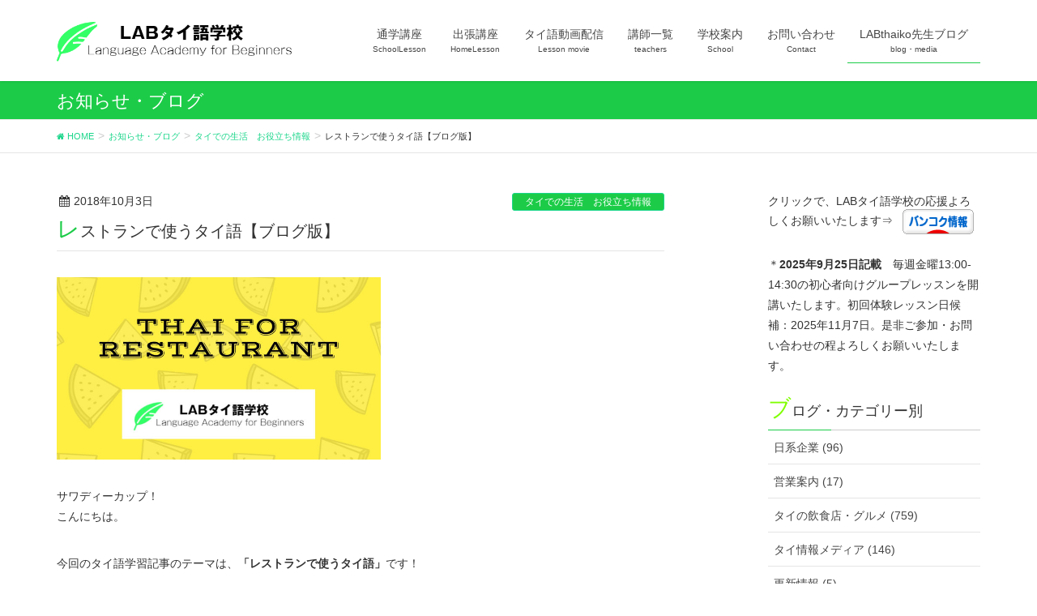

--- FILE ---
content_type: text/html; charset=UTF-8
request_url: https://labsk331.com/restaurant-2/
body_size: 22050
content:
<!DOCTYPE html>
<html lang="ja">
<head>
	
				<!-- BowNow Cloud CIRCUS -->
	<script id="_bownow_ts">
var _bownow_ts = document.createElement('script');
_bownow_ts.charset = 'utf-8';
_bownow_ts.src = 'https://contents.bownow.jp/js/UTC_709671296b856e27a349/trace.js';
document.getElementsByTagName('head')[0].appendChild(_bownow_ts);
</script>
	<!-- End BowNow Cloud CIRCUS -->
	
	<!-- Google Tag Manager -->
<script>(function(w,d,s,l,i){w[l]=w[l]||[];w[l].push({'gtm.start':
new Date().getTime(),event:'gtm.js'});var f=d.getElementsByTagName(s)[0],
j=d.createElement(s),dl=l!='dataLayer'?'&l='+l:'';j.async=true;j.src=
'https://www.googletagmanager.com/gtm.js?id='+i+dl;f.parentNode.insertBefore(j,f);
})(window,document,'script','dataLayer','GTM-KMKJ3QW');</script>
<!-- End Google Tag Manager -->
	
	
	
<meta charset="utf-8">
<meta http-equiv="X-UA-Compatible" content="IE=edge">
<meta name="viewport" content="width=device-width, initial-scale=1">
<title>レストランで使うタイ語【ブログ版】 | バンコクLABタイ語学校</title>
<meta name='robots' content='max-image-preview:large' />
<meta name="keywords" content="バンコク,タイ語学校,語学学校,LAB,安い,初心者,タイ語,レストラン" />
<link rel='dns-prefetch' href='//www.google.com' />
<link rel='dns-prefetch' href='//oss.maxcdn.com' />
<link rel='dns-prefetch' href='//s.w.org' />
<link rel="alternate" type="application/rss+xml" title="バンコクLABタイ語学校 &raquo; フィード" href="https://labsk331.com/feed/" />
<link rel="alternate" type="application/rss+xml" title="バンコクLABタイ語学校 &raquo; コメントフィード" href="https://labsk331.com/comments/feed/" />
<meta name="description" content="タイ語紹介の動画のブログ版。今回のテーマは「レストランで使うタイ語」です。動画と記事を参考にしながら、「〜をください」を練習してみましょう。" /><script type="text/javascript">
window._wpemojiSettings = {"baseUrl":"https:\/\/s.w.org\/images\/core\/emoji\/14.0.0\/72x72\/","ext":".png","svgUrl":"https:\/\/s.w.org\/images\/core\/emoji\/14.0.0\/svg\/","svgExt":".svg","source":{"concatemoji":"https:\/\/labsk331.com\/wp-includes\/js\/wp-emoji-release.min.js"}};
/*! This file is auto-generated */
!function(e,a,t){var n,r,o,i=a.createElement("canvas"),p=i.getContext&&i.getContext("2d");function s(e,t){var a=String.fromCharCode,e=(p.clearRect(0,0,i.width,i.height),p.fillText(a.apply(this,e),0,0),i.toDataURL());return p.clearRect(0,0,i.width,i.height),p.fillText(a.apply(this,t),0,0),e===i.toDataURL()}function c(e){var t=a.createElement("script");t.src=e,t.defer=t.type="text/javascript",a.getElementsByTagName("head")[0].appendChild(t)}for(o=Array("flag","emoji"),t.supports={everything:!0,everythingExceptFlag:!0},r=0;r<o.length;r++)t.supports[o[r]]=function(e){if(!p||!p.fillText)return!1;switch(p.textBaseline="top",p.font="600 32px Arial",e){case"flag":return s([127987,65039,8205,9895,65039],[127987,65039,8203,9895,65039])?!1:!s([55356,56826,55356,56819],[55356,56826,8203,55356,56819])&&!s([55356,57332,56128,56423,56128,56418,56128,56421,56128,56430,56128,56423,56128,56447],[55356,57332,8203,56128,56423,8203,56128,56418,8203,56128,56421,8203,56128,56430,8203,56128,56423,8203,56128,56447]);case"emoji":return!s([129777,127995,8205,129778,127999],[129777,127995,8203,129778,127999])}return!1}(o[r]),t.supports.everything=t.supports.everything&&t.supports[o[r]],"flag"!==o[r]&&(t.supports.everythingExceptFlag=t.supports.everythingExceptFlag&&t.supports[o[r]]);t.supports.everythingExceptFlag=t.supports.everythingExceptFlag&&!t.supports.flag,t.DOMReady=!1,t.readyCallback=function(){t.DOMReady=!0},t.supports.everything||(n=function(){t.readyCallback()},a.addEventListener?(a.addEventListener("DOMContentLoaded",n,!1),e.addEventListener("load",n,!1)):(e.attachEvent("onload",n),a.attachEvent("onreadystatechange",function(){"complete"===a.readyState&&t.readyCallback()})),(e=t.source||{}).concatemoji?c(e.concatemoji):e.wpemoji&&e.twemoji&&(c(e.twemoji),c(e.wpemoji)))}(window,document,window._wpemojiSettings);
</script>
<style type="text/css">
img.wp-smiley,
img.emoji {
	display: inline !important;
	border: none !important;
	box-shadow: none !important;
	height: 1em !important;
	width: 1em !important;
	margin: 0 0.07em !important;
	vertical-align: -0.1em !important;
	background: none !important;
	padding: 0 !important;
}
</style>
	<link rel='stylesheet' id='wp-block-library-css'  href='https://labsk331.com/wp-includes/css/dist/block-library/style.min.css' type='text/css' media='all' />
<style id='global-styles-inline-css' type='text/css'>
body{--wp--preset--color--black: #000000;--wp--preset--color--cyan-bluish-gray: #abb8c3;--wp--preset--color--white: #ffffff;--wp--preset--color--pale-pink: #f78da7;--wp--preset--color--vivid-red: #cf2e2e;--wp--preset--color--luminous-vivid-orange: #ff6900;--wp--preset--color--luminous-vivid-amber: #fcb900;--wp--preset--color--light-green-cyan: #7bdcb5;--wp--preset--color--vivid-green-cyan: #00d084;--wp--preset--color--pale-cyan-blue: #8ed1fc;--wp--preset--color--vivid-cyan-blue: #0693e3;--wp--preset--color--vivid-purple: #9b51e0;--wp--preset--gradient--vivid-cyan-blue-to-vivid-purple: linear-gradient(135deg,rgba(6,147,227,1) 0%,rgb(155,81,224) 100%);--wp--preset--gradient--light-green-cyan-to-vivid-green-cyan: linear-gradient(135deg,rgb(122,220,180) 0%,rgb(0,208,130) 100%);--wp--preset--gradient--luminous-vivid-amber-to-luminous-vivid-orange: linear-gradient(135deg,rgba(252,185,0,1) 0%,rgba(255,105,0,1) 100%);--wp--preset--gradient--luminous-vivid-orange-to-vivid-red: linear-gradient(135deg,rgba(255,105,0,1) 0%,rgb(207,46,46) 100%);--wp--preset--gradient--very-light-gray-to-cyan-bluish-gray: linear-gradient(135deg,rgb(238,238,238) 0%,rgb(169,184,195) 100%);--wp--preset--gradient--cool-to-warm-spectrum: linear-gradient(135deg,rgb(74,234,220) 0%,rgb(151,120,209) 20%,rgb(207,42,186) 40%,rgb(238,44,130) 60%,rgb(251,105,98) 80%,rgb(254,248,76) 100%);--wp--preset--gradient--blush-light-purple: linear-gradient(135deg,rgb(255,206,236) 0%,rgb(152,150,240) 100%);--wp--preset--gradient--blush-bordeaux: linear-gradient(135deg,rgb(254,205,165) 0%,rgb(254,45,45) 50%,rgb(107,0,62) 100%);--wp--preset--gradient--luminous-dusk: linear-gradient(135deg,rgb(255,203,112) 0%,rgb(199,81,192) 50%,rgb(65,88,208) 100%);--wp--preset--gradient--pale-ocean: linear-gradient(135deg,rgb(255,245,203) 0%,rgb(182,227,212) 50%,rgb(51,167,181) 100%);--wp--preset--gradient--electric-grass: linear-gradient(135deg,rgb(202,248,128) 0%,rgb(113,206,126) 100%);--wp--preset--gradient--midnight: linear-gradient(135deg,rgb(2,3,129) 0%,rgb(40,116,252) 100%);--wp--preset--duotone--dark-grayscale: url('#wp-duotone-dark-grayscale');--wp--preset--duotone--grayscale: url('#wp-duotone-grayscale');--wp--preset--duotone--purple-yellow: url('#wp-duotone-purple-yellow');--wp--preset--duotone--blue-red: url('#wp-duotone-blue-red');--wp--preset--duotone--midnight: url('#wp-duotone-midnight');--wp--preset--duotone--magenta-yellow: url('#wp-duotone-magenta-yellow');--wp--preset--duotone--purple-green: url('#wp-duotone-purple-green');--wp--preset--duotone--blue-orange: url('#wp-duotone-blue-orange');--wp--preset--font-size--small: 13px;--wp--preset--font-size--medium: 20px;--wp--preset--font-size--large: 36px;--wp--preset--font-size--x-large: 42px;}.has-black-color{color: var(--wp--preset--color--black) !important;}.has-cyan-bluish-gray-color{color: var(--wp--preset--color--cyan-bluish-gray) !important;}.has-white-color{color: var(--wp--preset--color--white) !important;}.has-pale-pink-color{color: var(--wp--preset--color--pale-pink) !important;}.has-vivid-red-color{color: var(--wp--preset--color--vivid-red) !important;}.has-luminous-vivid-orange-color{color: var(--wp--preset--color--luminous-vivid-orange) !important;}.has-luminous-vivid-amber-color{color: var(--wp--preset--color--luminous-vivid-amber) !important;}.has-light-green-cyan-color{color: var(--wp--preset--color--light-green-cyan) !important;}.has-vivid-green-cyan-color{color: var(--wp--preset--color--vivid-green-cyan) !important;}.has-pale-cyan-blue-color{color: var(--wp--preset--color--pale-cyan-blue) !important;}.has-vivid-cyan-blue-color{color: var(--wp--preset--color--vivid-cyan-blue) !important;}.has-vivid-purple-color{color: var(--wp--preset--color--vivid-purple) !important;}.has-black-background-color{background-color: var(--wp--preset--color--black) !important;}.has-cyan-bluish-gray-background-color{background-color: var(--wp--preset--color--cyan-bluish-gray) !important;}.has-white-background-color{background-color: var(--wp--preset--color--white) !important;}.has-pale-pink-background-color{background-color: var(--wp--preset--color--pale-pink) !important;}.has-vivid-red-background-color{background-color: var(--wp--preset--color--vivid-red) !important;}.has-luminous-vivid-orange-background-color{background-color: var(--wp--preset--color--luminous-vivid-orange) !important;}.has-luminous-vivid-amber-background-color{background-color: var(--wp--preset--color--luminous-vivid-amber) !important;}.has-light-green-cyan-background-color{background-color: var(--wp--preset--color--light-green-cyan) !important;}.has-vivid-green-cyan-background-color{background-color: var(--wp--preset--color--vivid-green-cyan) !important;}.has-pale-cyan-blue-background-color{background-color: var(--wp--preset--color--pale-cyan-blue) !important;}.has-vivid-cyan-blue-background-color{background-color: var(--wp--preset--color--vivid-cyan-blue) !important;}.has-vivid-purple-background-color{background-color: var(--wp--preset--color--vivid-purple) !important;}.has-black-border-color{border-color: var(--wp--preset--color--black) !important;}.has-cyan-bluish-gray-border-color{border-color: var(--wp--preset--color--cyan-bluish-gray) !important;}.has-white-border-color{border-color: var(--wp--preset--color--white) !important;}.has-pale-pink-border-color{border-color: var(--wp--preset--color--pale-pink) !important;}.has-vivid-red-border-color{border-color: var(--wp--preset--color--vivid-red) !important;}.has-luminous-vivid-orange-border-color{border-color: var(--wp--preset--color--luminous-vivid-orange) !important;}.has-luminous-vivid-amber-border-color{border-color: var(--wp--preset--color--luminous-vivid-amber) !important;}.has-light-green-cyan-border-color{border-color: var(--wp--preset--color--light-green-cyan) !important;}.has-vivid-green-cyan-border-color{border-color: var(--wp--preset--color--vivid-green-cyan) !important;}.has-pale-cyan-blue-border-color{border-color: var(--wp--preset--color--pale-cyan-blue) !important;}.has-vivid-cyan-blue-border-color{border-color: var(--wp--preset--color--vivid-cyan-blue) !important;}.has-vivid-purple-border-color{border-color: var(--wp--preset--color--vivid-purple) !important;}.has-vivid-cyan-blue-to-vivid-purple-gradient-background{background: var(--wp--preset--gradient--vivid-cyan-blue-to-vivid-purple) !important;}.has-light-green-cyan-to-vivid-green-cyan-gradient-background{background: var(--wp--preset--gradient--light-green-cyan-to-vivid-green-cyan) !important;}.has-luminous-vivid-amber-to-luminous-vivid-orange-gradient-background{background: var(--wp--preset--gradient--luminous-vivid-amber-to-luminous-vivid-orange) !important;}.has-luminous-vivid-orange-to-vivid-red-gradient-background{background: var(--wp--preset--gradient--luminous-vivid-orange-to-vivid-red) !important;}.has-very-light-gray-to-cyan-bluish-gray-gradient-background{background: var(--wp--preset--gradient--very-light-gray-to-cyan-bluish-gray) !important;}.has-cool-to-warm-spectrum-gradient-background{background: var(--wp--preset--gradient--cool-to-warm-spectrum) !important;}.has-blush-light-purple-gradient-background{background: var(--wp--preset--gradient--blush-light-purple) !important;}.has-blush-bordeaux-gradient-background{background: var(--wp--preset--gradient--blush-bordeaux) !important;}.has-luminous-dusk-gradient-background{background: var(--wp--preset--gradient--luminous-dusk) !important;}.has-pale-ocean-gradient-background{background: var(--wp--preset--gradient--pale-ocean) !important;}.has-electric-grass-gradient-background{background: var(--wp--preset--gradient--electric-grass) !important;}.has-midnight-gradient-background{background: var(--wp--preset--gradient--midnight) !important;}.has-small-font-size{font-size: var(--wp--preset--font-size--small) !important;}.has-medium-font-size{font-size: var(--wp--preset--font-size--medium) !important;}.has-large-font-size{font-size: var(--wp--preset--font-size--large) !important;}.has-x-large-font-size{font-size: var(--wp--preset--font-size--x-large) !important;}
</style>
<link rel='stylesheet' id='contact-form-7-css'  href='https://labsk331.com/wp-content/plugins/contact-form-7/includes/css/styles.css' type='text/css' media='all' />
<link rel='stylesheet' id='cf7cf-style-css'  href='https://labsk331.com/wp-content/plugins/cf7-conditional-fields/style.css' type='text/css' media='all' />
<link rel='stylesheet' id='vk-mobile-nav-css-css'  href='https://labsk331.com/wp-content/plugins/lightning-advanced-unit/inc/vk-mobile-nav/css/vk-mobile-nav-bright.css' type='text/css' media='all' />
<link rel='stylesheet' id='vkExUnit_common_style-css'  href='https://labsk331.com/wp-content/plugins/vk-all-in-one-expansion-unit/css/vkExUnit_style.css' type='text/css' media='all' />
<link rel='stylesheet' id='font-awesome-css'  href='https://labsk331.com/wp-content/themes/lightning/library/font-awesome/4.7.0/css/font-awesome.min.css' type='text/css' media='all' />
<link rel='stylesheet' id='lightning-design-style-css'  href='https://labsk331.com/wp-content/themes/lightning/design_skin/origin/css/style.css' type='text/css' media='all' />
<style id='lightning-design-style-inline-css' type='text/css'>
/* ltg theme common*/.color_key_bg,.color_key_bg_hover:hover{background-color: #1ccc48;}.color_key_txt,.color_key_txt_hover:hover{color: #1ccc48;}.color_key_border,.color_key_border_hover:hover{border-color: #1ccc48;}.color_key_dark_bg,.color_key_dark_bg_hover:hover{background-color: #1bd68b;}.color_key_dark_txt,.color_key_dark_txt_hover:hover{color: #1bd68b;}.color_key_dark_border,.color_key_dark_border_hover:hover{border-color: #1bd68b;}
html, body { overflow-x: hidden; }.veu_color_txt_key { color:#1bd68b ; }.veu_color_bg_key { background-color:#1bd68b ; }.veu_color_border_key { border-color:#1bd68b ; }.btn-default { border-color:#1ccc48;color:#1ccc48;}.btn-default:focus,.btn-default:hover { border-color:#1ccc48;background-color: #1ccc48; }.btn-primary { background-color:#1ccc48;border-color:#1bd68b; }.btn-primary:focus,.btn-primary:hover { background-color:#1bd68b;border-color:#1ccc48; }
a { color:#1bd68b ; }a:hover { color:#1ccc48 ; }ul.gMenu a:hover { color:#1ccc48; }.page-header { background-color:#1ccc48; }h1.entry-title:first-letter,.single h1.entry-title:first-letter { color:#1ccc48; }h2,.mainSection-title { border-top-color:#1ccc48; }h3:after,.subSection-title:after { border-bottom-color:#1ccc48; }.media .media-body .media-heading a:hover { color:#1ccc48; }ul.page-numbers li span.page-numbers.current { background-color:#1ccc48; }.pager li > a { border-color:#1ccc48;color:#1ccc48;}.pager li > a:hover { background-color:#1ccc48;color:#fff;}footer { border-top-color:#1ccc48; }dt { border-left-color:#1ccc48; }@media (min-width: 768px){ ul.gMenu > li > a:hover:after, ul.gMenu > li.current-post-ancestor > a:after, ul.gMenu > li.current-menu-item > a:after, ul.gMenu > li.current-menu-parent > a:after, ul.gMenu > li.current-menu-ancestor > a:after, ul.gMenu > li.current_page_parent > a:after, ul.gMenu > li.current_page_ancestor > a:after { border-bottom-color: #1ccc48 ; } ul.gMenu > li > a:hover .gMenu_description { color: #1ccc48 ; }} /* @media (min-width: 768px) */
.menuBtn { display:none; }body.device-mobile .gMenu_outer{ display:none; }
</style>
<link rel='stylesheet' id='lightning-theme-style-css'  href='https://labsk331.com/wp-content/themes/lightning/style.css' type='text/css' media='all' />
<link rel='stylesheet' id='slb_core-css'  href='https://labsk331.com/wp-content/plugins/simple-lightbox/client/css/app.css' type='text/css' media='all' />
<link rel='stylesheet' id='aurora-heatmap-css'  href='https://labsk331.com/wp-content/plugins/aurora-heatmap/style.css' type='text/css' media='all' />
<script type='text/javascript' src='https://labsk331.com/wp-includes/js/jquery/jquery.min.js' id='jquery-core-js'></script>
<script type='text/javascript' src='https://labsk331.com/wp-includes/js/jquery/jquery-migrate.min.js' id='jquery-migrate-js'></script>
<script type='text/javascript' src='https://labsk331.com/wp-content/plugins/lightning-advanced-unit/inc/vk-mobile-nav/js/vk-mobile-nav.js' id='vk-mobile-nav-js-js'></script>
<!--[if lt IE 9]>
<script type='text/javascript' src='//oss.maxcdn.com/html5shiv/3.7.2/html5shiv.min.js' id='html5shiv-js'></script>
<![endif]-->
<!--[if lt IE 9]>
<script type='text/javascript' src='//oss.maxcdn.com/respond/1.4.2/respond.min.js' id='respond-js'></script>
<![endif]-->
<script type='text/javascript' src='https://labsk331.com/wp-content/themes/lightning/js/lightning.min.js' id='lightning-js-js'></script>
<script type='text/javascript' id='aurora-heatmap-reporter-js-extra'>
/* <![CDATA[ */
var aurora_heatmap_reporter = {"ajax_url":"https:\/\/labsk331.com\/wp-admin\/admin-ajax.php","action":"aurora_heatmap","access":"pc","interval":"10","stacks":"10","reports":"click_pc,click_mobile","debug":"0","ajax_delay_time":"3000"};
/* ]]> */
</script>
<script type='text/javascript' src='https://labsk331.com/wp-content/plugins/aurora-heatmap/js/reporter.js' id='aurora-heatmap-reporter-js'></script>
<script type='text/javascript' src='https://labsk331.com/wp-content/plugins/lightning-advanced-unit/js/lightning-adv.min.js' id='lightning_adv_unit_script-js'></script>
<link rel="https://api.w.org/" href="https://labsk331.com/wp-json/" /><link rel="alternate" type="application/json" href="https://labsk331.com/wp-json/wp/v2/posts/3494" /><link rel="EditURI" type="application/rsd+xml" title="RSD" href="https://labsk331.com/xmlrpc.php?rsd" />
<link rel="wlwmanifest" type="application/wlwmanifest+xml" href="https://labsk331.com/wp-includes/wlwmanifest.xml" /> 
<meta name="generator" content="WordPress 6.0.11" />
<link rel="canonical" href="https://labsk331.com/restaurant-2/" />
<link rel='shortlink' href='https://labsk331.com/?p=3494' />
<link rel="alternate" type="application/json+oembed" href="https://labsk331.com/wp-json/oembed/1.0/embed?url=https%3A%2F%2Flabsk331.com%2Frestaurant-2%2F" />
<link rel="alternate" type="text/xml+oembed" href="https://labsk331.com/wp-json/oembed/1.0/embed?url=https%3A%2F%2Flabsk331.com%2Frestaurant-2%2F&#038;format=xml" />
<script type="text/javascript" src="https://labsk331.com/wp-content/plugins/si-captcha-for-wordpress/captcha/si_captcha.js?ver=1766334160"></script>
<!-- begin SI CAPTCHA Anti-Spam - login/register form style -->
<style type="text/css">
.si_captcha_small { width:175px; height:45px; padding-top:10px; padding-bottom:10px; }
.si_captcha_large { width:250px; height:60px; padding-top:10px; padding-bottom:10px; }
img#si_image_com { border-style:none; margin:0; padding-right:5px; float:left; }
img#si_image_reg { border-style:none; margin:0; padding-right:5px; float:left; }
img#si_image_log { border-style:none; margin:0; padding-right:5px; float:left; }
img#si_image_side_login { border-style:none; margin:0; padding-right:5px; float:left; }
img#si_image_checkout { border-style:none; margin:0; padding-right:5px; float:left; }
img#si_image_jetpack { border-style:none; margin:0; padding-right:5px; float:left; }
img#si_image_bbpress_topic { border-style:none; margin:0; padding-right:5px; float:left; }
.si_captcha_refresh { border-style:none; margin:0; vertical-align:bottom; }
div#si_captcha_input { display:block; padding-top:15px; padding-bottom:5px; }
label#si_captcha_code_label { margin:0; }
input#si_captcha_code_input { width:65px; }
p#si_captcha_code_p { clear: left; padding-top:10px; }
.si-captcha-jetpack-error { color:#DC3232; }
</style>
<!-- end SI CAPTCHA Anti-Spam - login/register form style -->
<!-- [ VK All in one Expansion Unit OGP ] -->
<meta property="og:site_name" content="バンコクLABタイ語学校" />
<meta property="og:url" content="https://labsk331.com/restaurant-2/" />
<meta property="og:title" content="レストランで使うタイ語【ブログ版】 | バンコクLABタイ語学校" />
<meta property="og:description" content="タイ語紹介の動画のブログ版。今回のテーマは「レストランで使うタイ語」です。動画と記事を参考にしながら、「〜をください」を練習してみましょう。" />
<meta property="og:type" content="article" />
<meta property="og:image" content="https://labsk331.com/wp-content/uploads/2018/10/farmto-table-12-1024x576.jpg" />
<!-- [ / VK All in one Expansion Unit OGP ] -->
<!-- [ VK All in one Expansion Unit twitter card ] -->
<meta name="twitter:card" content="summary_large_image">
<meta name="twitter:description" content="タイ語紹介の動画のブログ版。今回のテーマは「レストランで使うタイ語」です。動画と記事を参考にしながら、「〜をください」を練習してみましょう。">
<meta name="twitter:title" content="レストランで使うタイ語【ブログ版】 | バンコクLABタイ語学校">
<meta name="twitter:url" content="https://labsk331.com/restaurant-2/">
<meta name="twitter:image" content="https://labsk331.com/wp-content/uploads/2018/10/farmto-table-12-1024x576.jpg">
<meta name="twitter:domain" content="labsk331.com">
<meta name="twitter:site" content="@vektor_inc">
<!-- [ / VK All in one Expansion Unit twitter card ] -->
	<link rel="icon" href="https://labsk331.com/wp-content/uploads/2018/05/cropped-logo-32x32.png" sizes="32x32" />
<link rel="icon" href="https://labsk331.com/wp-content/uploads/2018/05/cropped-logo-192x192.png" sizes="192x192" />
<link rel="apple-touch-icon" href="https://labsk331.com/wp-content/uploads/2018/05/cropped-logo-180x180.png" />
<meta name="msapplication-TileImage" content="https://labsk331.com/wp-content/uploads/2018/05/cropped-logo-270x270.png" />
		<style type="text/css" id="wp-custom-css">
			.appreach {
  text-align: left;
  padding: 10px;
  border: 1px solid #7C7C7C;
  overflow: hidden;
}
.appreach:after {
  content: "";
  display: block;
  clear: both;
}
.appreach p {
  margin: 0;
}
.appreach a:after {
  display: none;
}
.appreach__icon {
  float: left;
  border-radius: 10%;
  overflow: hidden;
  margin: 0 3% 0 0 !important;
  width: 25% !important;
  height: auto !important;
  max-width: 120px !important;
}
.appreach__detail {
  display: inline-block;
  font-size: 20px;
  line-height: 1.5;
  width: 72%;
  max-width: 72%;
}
.appreach__detail:after {
  content: "";
  display: block;
  clear: both;
}
.appreach__name {
  font-size: 16px;
  line-height: 1.5em !important;
  max-height: 3em;
  overflow: hidden;
}
.appreach__info {
  font-size: 12px !important;
}
.appreach__developper, .appreach__price {
  margin-right: 0.5em;
}
.appreach__posted a {
  margin-left: 0.5em;
}
.appreach__links {
  float: left;
  height: 40px;
  margin-top: 8px;
  white-space: nowrap;
}
.appreach__aslink img {
  margin-right: 10px;
  height: 40px;
  width: 135px;
}
.appreach__gplink img {
  height: 40px;
  width: 134.5px;
}

		</style>
		<style type="text/css">/* VK CSS Customize */.h1, h1 { font-size: 28px;}h1:first-letter {font-size: 28px;color: chartreuse;}h3:first-letter {font-size: 1.5em;color: #00ff40;}.h3, .h4, .h5, .h6, .mainSection-title, h2, h3, h4, h5, h6 { padding: 8px 8px 4px; font-size:18px;margin: 8px 0 10px;}.h2, .mainSection-title, h2 { padding:10px; font-size:20px; border:2px solid #01df3a; border-radius: 20px 10px 40px 15px/50px 40px 10px 20px; }p { padding: 0px 0px 0px; font-size:14px;margin: 4px 0 2px;}h1.entry-title { font-size: 20px;}body { font-size:14px;}dl.veu_qaItem dt { margin-bottom: 15px; font-size: 15px;}.veu_cta .cta_body { display: block; overflow: hidden; padding: 1.0em 1.0em 1.5em; line-height: 170%;}.page-header_pageTitle, h1.page-header_pageTitle:first-child { margin: 15px 0 10px; font-size: 22px; line-height: 1.1;}.veu_cta .cta_title, .veu_followSet h1.followSet_title { font-size: 18px; line-height: 1.2em; color: #fff; overflow: hidden;}.veu_leadTxt, p.veu_leadTxt { font-size: 24px;}.lead { font-size: 18px; margin-bottom: 13px;}.veu_contact .contact_txt_tel { padding: 4px 0; font-size: 24px; line-height: 105%;}.prBlock .prBlock_title { margin-top: .5em; margin-bottom: .4em; text-align: center; font-size: 18px; line-height: 1.4em;}.prBlock { margin-bottom: 1.0em;}table td, table th { padding: 3px; border-bottom: 1px solid #e5e5e5;}.box26 {position: relative;margin: 2em 0;margin-top:20px;margin-bottom:10px;padding: 1px 9px;border: solid 3px #95ccff;border-radius: 8px;}.box26 .box-title {position: absolute;display: inline-block;top: -13px;left: 10px;padding: 0 9px;line-height: 1;font-size: 19px;background: #FFF;color: #95ccff;font-weight: bold;}.box26 p {margin: 0;padding: 0;}.box26 li { margin-bottom: .8em; line-height: 1em;}a:hover{color: #161616;}/* End VK CSS Customize */</style>
				
<meta name="google-site-verification" content="FszEb7M8Qhzr2M_Y2fiOePjGBPRRpSY_d_RvdOewKvw" />
	
	<!-- Global site tag (gtag.js) - Google Analytics -->
<script async src="https://www.googletagmanager.com/gtag/js?id=UA-120477970-1"></script>
<script>
  window.dataLayer = window.dataLayer || [];
  function gtag(){dataLayer.push(arguments);}
  gtag('js', new Date());

  gtag('config', 'UA-120477970-1');
</script>

	
<script data-ad-client="ca-pub-1051220853171774" async src="https://pagead2.googlesyndication.com/pagead/js/adsbygoogle.js"></script>
	
	
	
</head>
	
<body class="post-template-default single single-post postid-3494 single-format-standard device-pc mobile-nav-btn-left sidebar-fix headfix header_height_changer">
<div class="vk-mobile-nav-menu-btn">MENU</div><div class="vk-mobile-nav"><aside class="widget vk-mobile-nav-widget widget_search" id="search-4"><form role="search" method="get" id="searchform" class="searchform" action="https://labsk331.com/">
				<div>
					<label class="screen-reader-text" for="s">検索:</label>
					<input type="text" value="" name="s" id="s" />
					<input type="submit" id="searchsubmit" value="検索" />
				</div>
			</form></aside><nav class="global-nav"><ul id="menu-headernavigation" class="vk-menu-acc  menu"><li id="menu-item-982" class="menu-item menu-item-type-post_type menu-item-object-page menu-item-has-children menu-item-982"><a href="https://labsk331.com/schoollesson/">通学講座</a>
<ul class="sub-menu">
	<li id="menu-item-972" class="menu-item menu-item-type-post_type menu-item-object-page menu-item-972"><a href="https://labsk331.com/schoollesson/group/">通学講座(グループ)</a></li>
	<li id="menu-item-971" class="menu-item menu-item-type-post_type menu-item-object-page menu-item-971"><a href="https://labsk331.com/schoollesson/personal/">通学講座(個人)</a></li>
	<li id="menu-item-1026" class="menu-item menu-item-type-post_type menu-item-object-page menu-item-1026"><a href="https://labsk331.com/schoollesson/personalplus/">通学講座(個人プラス)</a></li>
	<li id="menu-item-1009" class="menu-item menu-item-type-post_type menu-item-object-page menu-item-1009"><a href="https://labsk331.com/schoollesson/purpose/">目的別講座(*検討中)</a></li>
	<li id="menu-item-1218" class="menu-item menu-item-type-post_type menu-item-object-page menu-item-1218"><a href="https://labsk331.com/schoollesson/learnspeed/">タイ語上達度合</a></li>
</ul>
</li>
<li id="menu-item-973" class="menu-item menu-item-type-post_type menu-item-object-page menu-item-has-children menu-item-973"><a href="https://labsk331.com/homelesson/">出張講座</a>
<ul class="sub-menu">
	<li id="menu-item-1016" class="menu-item menu-item-type-post_type menu-item-object-page menu-item-1016"><a href="https://labsk331.com/homelesson/skypelesson/">スカイプ講座</a></li>
	<li id="menu-item-1022" class="menu-item menu-item-type-post_type menu-item-object-page menu-item-1022"><a href="https://labsk331.com/homelesson/remote/">遠隔講座</a></li>
</ul>
</li>
<li id="menu-item-919" class="menu-item menu-item-type-post_type menu-item-object-page menu-item-has-children menu-item-919"><a href="https://labsk331.com/movie/">タイ語動画配信</a>
<ul class="sub-menu">
	<li id="menu-item-1286" class="menu-item menu-item-type-post_type menu-item-object-page menu-item-1286"><a href="https://labsk331.com/movie/v1-v4/">タイ語学習動画配信 　配信第1弾～4弾</a></li>
	<li id="menu-item-1471" class="menu-item menu-item-type-post_type menu-item-object-page menu-item-1471"><a href="https://labsk331.com/movie/v5-v8/">タイ語学習動画配信 　配信第5弾～8弾</a></li>
</ul>
</li>
<li id="menu-item-989" class="menu-item menu-item-type-post_type menu-item-object-page menu-item-has-children menu-item-989"><a href="https://labsk331.com/teachers/">講師一覧</a>
<ul class="sub-menu">
	<li id="menu-item-998" class="menu-item menu-item-type-post_type menu-item-object-page menu-item-998"><a href="https://labsk331.com/teachers/reputation/">お客様の声</a></li>
</ul>
</li>
<li id="menu-item-651" class="menu-item menu-item-type-post_type menu-item-object-page menu-item-has-children menu-item-651"><a href="https://labsk331.com/school/">学校案内</a>
<ul class="sub-menu">
	<li id="menu-item-650" class="menu-item menu-item-type-post_type menu-item-object-page menu-item-650"><a href="https://labsk331.com/school/detail/">学校概要・アクセス</a></li>
	<li id="menu-item-648" class="menu-item menu-item-type-post_type menu-item-object-page menu-item-648"><a href="https://labsk331.com/school/passion/">私達の想い</a></li>
	<li id="menu-item-655" class="menu-item menu-item-type-post_type menu-item-object-page menu-item-655"><a href="https://labsk331.com/school/flow/">受講への流れ</a></li>
	<li id="menu-item-997" class="menu-item menu-item-type-post_type menu-item-object-page menu-item-997"><a href="https://labsk331.com/school/photos/">フォトギャラリー</a></li>
	<li id="menu-item-1004" class="menu-item menu-item-type-post_type menu-item-object-page menu-item-1004"><a href="https://labsk331.com/school/reasons-2/">選ばれる理由</a></li>
</ul>
</li>
<li id="menu-item-846" class="menu-item menu-item-type-post_type menu-item-object-page menu-item-has-children menu-item-846"><a href="https://labsk331.com/contact/">お問い合わせ</a>
<ul class="sub-menu">
	<li id="menu-item-652" class="menu-item menu-item-type-post_type menu-item-object-page menu-item-652"><a href="https://labsk331.com/contact/faq/">よくあるご質問</a></li>
	<li id="menu-item-657" class="menu-item menu-item-type-post_type menu-item-object-page menu-item-657"><a href="https://labsk331.com/contact/recruit/">インターン情報</a></li>
	<li id="menu-item-3137" class="menu-item menu-item-type-post_type menu-item-object-page menu-item-3137"><a href="https://labsk331.com/contact/lineat/">Line@で問い合わせ</a></li>
	<li id="menu-item-4022" class="menu-item menu-item-type-post_type menu-item-object-page menu-item-4022"><a href="https://labsk331.com/eventfreepost/">イベント情報Xタイ語単語　掲載無料</a></li>
	<li id="menu-item-4172" class="menu-item menu-item-type-post_type menu-item-object-page menu-item-4172"><a href="https://labsk331.com/contact/recruitteache/">พนักงานประจำ/พาร์ทไทม์สอนภาษาไทย</a></li>
	<li id="menu-item-4067" class="menu-item menu-item-type-post_type menu-item-object-page menu-item-4067"><a href="https://labsk331.com/?page_id=4044">日本人採用情報</a></li>
</ul>
</li>
<li id="menu-item-658" class="menu-item menu-item-type-post_type menu-item-object-page current_page_parent menu-item-has-children menu-item-658"><a href="https://labsk331.com/school/newsblog/">LABthaiko先生ブログ</a>
<ul class="sub-menu">
	<li id="menu-item-22090" class="menu-item menu-item-type-post_type menu-item-object-post menu-item-22090"><a href="https://labsk331.com/labthaiko-sensei/">LABthaiko先生(ブログ)のプロフィール</a></li>
	<li id="menu-item-23071" class="menu-item menu-item-type-post_type menu-item-object-post menu-item-23071"><a href="https://labsk331.com/blog-backnumber/">ブログのバックナンバー</a></li>
</ul>
</li>
</ul></nav><aside class="widget vk-mobile-nav-widget widget_vkexunit_contact_section" id="vkexunit_contact_section-5"><div class="veu_contact"><section class="veu_contact veu_contentAddSection"><div class="contact_frame"><p class="contact_txt"><span class="contact_txt_catch">お気軽にお問い合わせください。</span><span class="contact_txt_tel veu_color_txt_key">labsk331@gmail.com</span><span class="contact_txt_time">受講対応時間 9:00 - 22:00 [ 長期休み除く ]</span></p><a href="http://labsk331.com/contact/" class="btn btn-primary btn-lg contact_bt"><span class="contact_bt_txt">お問い合わせはこちら</span><span class="contact_bt_subTxt">お気軽にお問い合わせください。</span></a></div></section></div></aside></div>	
	
	
	
	<!-- Google Tag Manager (noscript) -->
<noscript><iframe src="https://www.googletagmanager.com/ns.html?id=GTM-KMKJ3QW"
height="0" width="0" style="display:none;visibility:hidden"></iframe></noscript>
<!-- End Google Tag Manager (noscript) -->
	
	
	
	
	
<header class="navbar siteHeader">
		<div class="container siteHeadContainer">
		<div class="navbar-header">
			<h1 class="navbar-brand siteHeader_logo">
			<a href="https://labsk331.com/"><span>
			<img src="https://labsk331.com/wp-content/uploads/2018/06/logo-For.png" alt="バンコクLABタイ語学校" />			</span></a>
			</h1>
									  <a href="#" class="btn btn-default menuBtn menuClose menuBtn_left" id="menuBtn"><i class="fa fa-bars" aria-hidden="true"></i></a>
					</div>

		<div id="gMenu_outer" class="gMenu_outer"><nav class="menu-headernavigation-container"><ul id="menu-headernavigation-1" class="menu nav gMenu"><li id="menu-item-982" class="menu-item menu-item-type-post_type menu-item-object-page menu-item-has-children"><a href="https://labsk331.com/schoollesson/"><strong class="gMenu_name">通学講座</strong><span class="gMenu_description">SchoolLesson</span></a>
<ul class="sub-menu">
	<li id="menu-item-972" class="menu-item menu-item-type-post_type menu-item-object-page"><a href="https://labsk331.com/schoollesson/group/">通学講座(グループ)</a></li>
	<li id="menu-item-971" class="menu-item menu-item-type-post_type menu-item-object-page"><a href="https://labsk331.com/schoollesson/personal/">通学講座(個人)</a></li>
	<li id="menu-item-1026" class="menu-item menu-item-type-post_type menu-item-object-page"><a href="https://labsk331.com/schoollesson/personalplus/">通学講座(個人プラス)</a></li>
	<li id="menu-item-1009" class="menu-item menu-item-type-post_type menu-item-object-page"><a href="https://labsk331.com/schoollesson/purpose/">目的別講座(*検討中)</a></li>
	<li id="menu-item-1218" class="menu-item menu-item-type-post_type menu-item-object-page"><a href="https://labsk331.com/schoollesson/learnspeed/">タイ語上達度合</a></li>
</ul>
</li>
<li id="menu-item-973" class="menu-item menu-item-type-post_type menu-item-object-page menu-item-has-children"><a href="https://labsk331.com/homelesson/"><strong class="gMenu_name">出張講座</strong><span class="gMenu_description">HomeLesson</span></a>
<ul class="sub-menu">
	<li id="menu-item-1016" class="menu-item menu-item-type-post_type menu-item-object-page"><a href="https://labsk331.com/homelesson/skypelesson/">スカイプ講座</a></li>
	<li id="menu-item-1022" class="menu-item menu-item-type-post_type menu-item-object-page"><a href="https://labsk331.com/homelesson/remote/">遠隔講座</a></li>
</ul>
</li>
<li id="menu-item-919" class="menu-item menu-item-type-post_type menu-item-object-page menu-item-has-children"><a href="https://labsk331.com/movie/"><strong class="gMenu_name">タイ語動画配信</strong><span class="gMenu_description">Lesson movie</span></a>
<ul class="sub-menu">
	<li id="menu-item-1286" class="menu-item menu-item-type-post_type menu-item-object-page"><a href="https://labsk331.com/movie/v1-v4/">タイ語学習動画配信 　配信第1弾～4弾</a></li>
	<li id="menu-item-1471" class="menu-item menu-item-type-post_type menu-item-object-page"><a href="https://labsk331.com/movie/v5-v8/">タイ語学習動画配信 　配信第5弾～8弾</a></li>
</ul>
</li>
<li id="menu-item-989" class="menu-item menu-item-type-post_type menu-item-object-page menu-item-has-children"><a href="https://labsk331.com/teachers/"><strong class="gMenu_name">講師一覧</strong><span class="gMenu_description">teachers</span></a>
<ul class="sub-menu">
	<li id="menu-item-998" class="menu-item menu-item-type-post_type menu-item-object-page"><a href="https://labsk331.com/teachers/reputation/">お客様の声</a></li>
</ul>
</li>
<li id="menu-item-651" class="menu-item menu-item-type-post_type menu-item-object-page menu-item-has-children"><a href="https://labsk331.com/school/"><strong class="gMenu_name">学校案内</strong><span class="gMenu_description">School</span></a>
<ul class="sub-menu">
	<li id="menu-item-650" class="menu-item menu-item-type-post_type menu-item-object-page"><a href="https://labsk331.com/school/detail/">学校概要・アクセス</a></li>
	<li id="menu-item-648" class="menu-item menu-item-type-post_type menu-item-object-page"><a href="https://labsk331.com/school/passion/">私達の想い</a></li>
	<li id="menu-item-655" class="menu-item menu-item-type-post_type menu-item-object-page"><a href="https://labsk331.com/school/flow/">受講への流れ</a></li>
	<li id="menu-item-997" class="menu-item menu-item-type-post_type menu-item-object-page"><a href="https://labsk331.com/school/photos/">フォトギャラリー</a></li>
	<li id="menu-item-1004" class="menu-item menu-item-type-post_type menu-item-object-page"><a href="https://labsk331.com/school/reasons-2/">選ばれる理由</a></li>
</ul>
</li>
<li id="menu-item-846" class="menu-item menu-item-type-post_type menu-item-object-page menu-item-has-children"><a href="https://labsk331.com/contact/"><strong class="gMenu_name">お問い合わせ</strong><span class="gMenu_description">Contact</span></a>
<ul class="sub-menu">
	<li id="menu-item-652" class="menu-item menu-item-type-post_type menu-item-object-page"><a href="https://labsk331.com/contact/faq/">よくあるご質問</a></li>
	<li id="menu-item-657" class="menu-item menu-item-type-post_type menu-item-object-page"><a href="https://labsk331.com/contact/recruit/">インターン情報</a></li>
	<li id="menu-item-3137" class="menu-item menu-item-type-post_type menu-item-object-page"><a href="https://labsk331.com/contact/lineat/">Line@で問い合わせ</a></li>
	<li id="menu-item-4022" class="menu-item menu-item-type-post_type menu-item-object-page"><a href="https://labsk331.com/eventfreepost/">イベント情報Xタイ語単語　掲載無料</a></li>
	<li id="menu-item-4172" class="menu-item menu-item-type-post_type menu-item-object-page"><a href="https://labsk331.com/contact/recruitteache/">พนักงานประจำ/พาร์ทไทม์สอนภาษาไทย</a></li>
	<li id="menu-item-4067" class="menu-item menu-item-type-post_type menu-item-object-page"><a href="https://labsk331.com/?page_id=4044">日本人採用情報</a></li>
</ul>
</li>
<li id="menu-item-658" class="menu-item menu-item-type-post_type menu-item-object-page current_page_parent menu-item-has-children"><a href="https://labsk331.com/school/newsblog/"><strong class="gMenu_name">LABthaiko先生ブログ</strong><span class="gMenu_description">blog・media</span></a>
<ul class="sub-menu">
	<li id="menu-item-22090" class="menu-item menu-item-type-post_type menu-item-object-post"><a href="https://labsk331.com/labthaiko-sensei/">LABthaiko先生(ブログ)のプロフィール</a></li>
	<li id="menu-item-23071" class="menu-item menu-item-type-post_type menu-item-object-post"><a href="https://labsk331.com/blog-backnumber/">ブログのバックナンバー</a></li>
</ul>
</li>
</ul></nav></div>	</div>
	</header>

<div class="section page-header"><div class="container"><div class="row"><div class="col-md-12">
<div class="page-header_pageTitle">
お知らせ・ブログ</div>
</div></div></div></div><!-- [ /.page-header ] -->
<!-- [ .breadSection ] -->
<div class="section breadSection">
<div class="container">
<div class="row">
<ol class="breadcrumb" itemtype="http://schema.org/BreadcrumbList"><li id="panHome" itemprop="itemListElement" itemscope itemtype="http://schema.org/ListItem"><a itemprop="item" href="https://labsk331.com/"><span itemprop="name"><i class="fa fa-home"></i> HOME</span></a></li><li itemprop="itemListElement" itemscope itemtype="http://schema.org/ListItem"><a itemprop="item" href="https://labsk331.com/school/newsblog/"><span itemprop="name">お知らせ・ブログ</span></a></li><li itemprop="itemListElement" itemscope itemtype="http://schema.org/ListItem"><a itemprop="item" href="https://labsk331.com/category/usefulinfo/"><span itemprop="name">タイでの生活　お役立ち情報</span></a></li><li><span>レストランで使うタイ語【ブログ版】</span></li></ol>
</div>
</div>
</div>
<!-- [ /.breadSection ] -->
<div class="section siteContent">
<div class="container">
<div class="row">

<div class="col-md-8 mainSection" id="main" role="main">

<article id="post-3494" class="post-3494 post type-post status-publish format-standard has-post-thumbnail hentry category-usefulinfo category-studythai category-speaking category-eat category-market">
	<header>
	
<div class="entry-meta">
<span class="published entry-meta_items">2018年10月3日</span>



<span class="entry-meta_items entry-meta_updated entry-meta_hidden">/ 最終更新日 : <span class="updated">2019年3月27日</span></span>


<span class="vcard author entry-meta_items entry-meta_items_author entry-meta_hidden"><span class="fn">labsk331</span></span>

<span class="entry-meta_items entry-meta_items_term"><a href="https://labsk331.com/category/usefulinfo/" class="btn btn-xs btn-primary">タイでの生活　お役立ち情報</a></span>
</div>	<h1 class="entry-title">レストランで使うタイ語【ブログ版】</h1>
	</header>
	<div class="entry-body">
	<p><a href="https://labsk331.com/wp-content/uploads/2018/10/farmto-table-12.jpg" data-slb-active="1" data-slb-asset="1403665609" data-slb-internal="0" data-slb-group="3494"><img class="lazy lazy-hidden alignnone size-medium wp-image-3781" src="[data-uri]" data-lazy-type="image" data-lazy-src="https://labsk331.com/wp-content/uploads/2018/10/farmto-table-12-300x169.jpg" alt="" width="400" height="225" data-lazy-srcset="https://labsk331.com/wp-content/uploads/2018/10/farmto-table-12-300x169.jpg 300w, https://labsk331.com/wp-content/uploads/2018/10/farmto-table-12-768x432.jpg 768w, https://labsk331.com/wp-content/uploads/2018/10/farmto-table-12-1024x576.jpg 1024w, https://labsk331.com/wp-content/uploads/2018/10/farmto-table-12-320x180.jpg 320w, https://labsk331.com/wp-content/uploads/2018/10/farmto-table-12.jpg 1920w" data-lazy-sizes="(max-width: 400px) 100vw, 400px" /><noscript><img class="alignnone size-medium wp-image-3781" src="https://labsk331.com/wp-content/uploads/2018/10/farmto-table-12-300x169.jpg" alt="" width="400" height="225" srcset="https://labsk331.com/wp-content/uploads/2018/10/farmto-table-12-300x169.jpg 300w, https://labsk331.com/wp-content/uploads/2018/10/farmto-table-12-768x432.jpg 768w, https://labsk331.com/wp-content/uploads/2018/10/farmto-table-12-1024x576.jpg 1024w, https://labsk331.com/wp-content/uploads/2018/10/farmto-table-12-320x180.jpg 320w, https://labsk331.com/wp-content/uploads/2018/10/farmto-table-12.jpg 1920w" sizes="(max-width: 400px) 100vw, 400px" /></noscript></a></p>
<p>&nbsp;</p>
<p>サワディーカップ！<br />
こんにちは。</p>
<p>&nbsp;</p>
<p>今回のタイ語学習記事のテーマは、<strong>「レストランで使うタイ語」</strong>です！</p>
<p>&nbsp;</p>
<p>バンコク生活では、毎日外食する方も多いですよね。<br />
ですので、これらのタイ語を頭に入れて繰り返し練習すれば、すぐに慣れると思います♪<br />
また、屋台などでは英語が通じないことも多いので、タイ語のフレーズを覚えておくととても便利です！</p>
<p>&nbsp;</p>
<p>屋台の楽しみ方はコチラの記事にてご紹介しております♪</p>
<p><span style="font-size: 14pt;"><strong><a href="https://labsk331.com/enjoyyatai/">タイの屋台はこう楽しむ！　安心な屋台の見分け方と料理の名前</a></strong></span></p>
<p>&nbsp;</p>
<p>コチラの記事もあわせてどうぞ！</p>
<ul>
<li><a href="https://labsk331.com/asiatique/">リバーサイドの新スポット・アジアティークの行き方解説！</a></li>
<li><a href="https://labsk331.com/thairestaurant/">バンコク在住タイ人に聞いた！おすすめレストラン紹介</a></li>
<li><a href="https://labsk331.com/donkifood/">バンコクドンキで何食べよう？飲食店・レストランを全店紹介！</a></li>
</ul>
<p>&nbsp;</p>
<p>&nbsp;</p>
<p><strong>詳しい発音の仕方は動画で解説していますので、</strong><br />
そちらも参考にしながら練習しましょう！<br />
(動画はこの記事の下部にあります)</p>
<p>&nbsp;</p>
<h2>タイ語で言ってみよう! レストラン編</h2>
<p><strong>〜をください【khɔɔ〜dâimǎy】</strong><br />
を練習してみましょう。<br />
基本的な文の作り方は以下のようになります。</p>
<p>&nbsp;</p>
<p><strong>khɔɔ ＋ 名詞 ＋ dâimǎy ＋ khráp/khàʔ<br />
「名詞」をください。</strong></p>
<p>・khɔɔ〜dâimǎy<br />
〜をください<br />
※dâimǎy(できますか？)は、お願いするときに使います。<br />
・khráp/khàʔ(男性/女性)は敬称です。<br />
これをつけると丁寧な言い方になります。</p>
<p>&nbsp;</p>
<p>では、実際に「名詞」のところにあらゆる単語を入れて、文を完成させましょう。</p>
<p><strong>khɔɔ takíap dâimǎy khráp/khàʔ<br />
箸(はし)をください。</strong></p>
<p>takíap:箸</p>
<p>&nbsp;</p>
<p><strong>khɔɔ kháaw sɔ̌ɔŋ　caan　khráp/khàʔ<br />
ご飯を2杯ください。</strong></p>
<p>kháaw:ご飯<br />
sɔ̌ɔŋ:2<br />
caan:類別詞(〜杯)</p>
<p>&nbsp;</p>
<p>このようになります。</p>
<p>&nbsp;</p>
<p>名詞の部分に言いたい単語を入れて、使ってみましょう。<br />
以下の単語集は、その際にご利用していただけます。</p>
<h2>レストランで使えるタイ語語彙集</h2>
<p>&nbsp;</p>
<p>chaa お茶<br />
kafɛɛ　コーヒー<br />
nám 水<br />
kháaw ご飯<br />
meenuu メニュー<br />
caan お皿<br />
thûay　コップ/おわん<br />
chɔ̀ɔn スプーン<br />
sɔ̀m フォーク<br />
takíap はし<br />
mit ナイフ</p>
<p>&nbsp;</p>
<h2>動画編: タイ語で自己紹介</h2>
<p>このブログの【動画版】になります。<br />
タイ人先生による正しい発音の仕方は、こちらを参考にしてみてください。</p>
<p><img src="[data-uri]"  class="lazy lazy-hidden" data-lazy-type="iframe" data-lazy-src="&lt;iframe loading=&quot;lazy&quot; width=&quot;750&quot; height=&quot;422&quot; src=&quot;https://www.youtube.com/embed/xjcn-tHrFyQ?start=83&#038;feature=oembed&quot; frameborder=&quot;0&quot; allow=&quot;accelerometer; autoplay; encrypted-media; gyroscope; picture-in-picture&quot; allowfullscreen&gt;&lt;/iframe&gt;" alt=""><noscript><iframe loading="lazy" width="750" height="422" src="https://www.youtube.com/embed/xjcn-tHrFyQ?start=83&#038;feature=oembed" frameborder="0" allow="accelerometer; autoplay; encrypted-media; gyroscope; picture-in-picture" allowfullscreen></iframe></noscript></p>
<h2>最後にーレストランで使うタイ語【ブログ版】</h2>
<p>いかがでしたか？</p>
<p>&nbsp;</p>
<p>動画と記事を参考にしながら、繰り返し練習してみてみましょう！</p>
<p>【関連記事はコチラ】<br />
<span style="font-size: 14pt;"><a href="https://labsk331.com/taste/"><span style="text-decoration: underline;">味を表現するタイ語<i class="fa fa-hand-pointer-o" aria-hidden="true"></i></span></a></span></p>
<p><span style="font-size: 14pt;"><a href="https://labsk331.com/fruit/"><span style="text-decoration: underline;">フルーツの名前をタイ語で言えるようになろう<i class="fa fa-hand-pointer-o" aria-hidden="true"></i></span></a></span></p>
<aside class="row veu_insertAds after"><div class="col-md-12"><script async src="https://pagead2.googlesyndication.com/pagead/js/adsbygoogle.js"></script>
<ins class="adsbygoogle"
     style="display:block; text-align:center;"
     data-ad-layout="in-article"
     data-ad-format="fluid"
     data-ad-client="ca-pub-1051220853171774"
     data-ad-slot="7514427353"></ins>
<script>
     (adsbygoogle = window.adsbygoogle || []).push({});
</script></div></aside><section class="veu_cta"><h1 class="cta_title">LAB thaiko先生のブログ</h1><div class="cta_body"><div class="cta_body_image cta_body_image_right"><a href="https://labsk331.com/labthaiko-sensei/" target="_blank"><img class="lazy lazy-hidden" src="[data-uri]" data-lazy-type="image" data-lazy-src="https://labsk331.com/wp-content/uploads/2020/04/05.png" /><noscript><img src="https://labsk331.com/wp-content/uploads/2020/04/05.png" /></noscript></a></div><div class="cta_body_txt image_exist">LABthaiko先生のブログは2018年に産まれて日々多くの記事を作成しています。タイの様々なお役立ち情報を時にはタイ語を交えながらの記事にしたり、ニュースサイトとして、情報媒体としての役割を果たせるよう、もっと皆さんにタイについて知って頂けるようこれからも情報を発信していきます。</div><div class="cta_body_link"><a href="https://labsk331.com/labthaiko-sensei/" class="btn btn-primary btn-block btn-lg">LABthaiko先生のプロフィールはこちら</a></div></div><!-- [ /.vkExUnit_cta_body ] --></section>	</div><!-- [ /.entry-body ] -->

	<div class="entry-footer">
	
	<div class="entry-meta-dataList"><dl><dt>カテゴリー</dt><dd><a href="https://labsk331.com/category/usefulinfo/">タイでの生活　お役立ち情報</a>、<a href="https://labsk331.com/category/studythai/">タイ語学習</a>、<a href="https://labsk331.com/category/studythai/speaking/">タイ語会話</a>、<a href="https://labsk331.com/category/eat/">タイの飲食店・グルメ</a>、<a href="https://labsk331.com/category/travelinfo/market/">市場や屋台など飲食店情報</a></dd></dl></div>
		</div><!-- [ /.entry-footer ] -->

	
<div id="comments" class="comments-area">

	
	
	
	
</div><!-- #comments -->
</article>

<nav>
  <ul class="pager">
    <li class="previous"><a href="https://labsk331.com/week/" rel="prev">タイ語で曜日の言い方を覚えよう【ブログ版】</a></li>
    <li class="next"><a href="https://labsk331.com/karmakamet/" rel="next">カルマカメット【KARMAKAMET】のプロンポン店紹介</a></li>
  </ul>
</nav>

</div><!-- [ /.mainSection ] -->

<div class="col-md-3 col-md-offset-1 subSection sideSection">
<aside class="widget_text widget widget_custom_html" id="custom_html-9"><div class="textwidget custom-html-widget">クリックで、LABタイ語学校の応援よろしくお願いいたします⇒
&nbsp;
<a href="https://overseas.blogmura.com/bangkok/ranking/out?p_cid=10744601" target="_blank" rel="noopener"><img class="lazy lazy-hidden" src="[data-uri]" data-lazy-type="image" data-lazy-src="https://b.blogmura.com/overseas/bangkok/88_31.gif" width="88" height="31" border="0" alt="にほんブログ村 海外生活ブログ バンコク情報へ" /><noscript><img src="https://b.blogmura.com/overseas/bangkok/88_31.gif" width="88" height="31" border="0" alt="にほんブログ村 海外生活ブログ バンコク情報へ" /></noscript></a><br /></div></aside><aside class="widget widget_text" id="text-4">			<div class="textwidget"><p>＊<strong>2025年9</strong><strong>月25日記載</strong>　毎週金曜13:00-14:30の初心者向けグループレッスンを開講いたします。初回体験レッスン日候補：2025年11月7日。是非ご参加・お問い合わせの程よろしくお願いいたします。</p>
</div>
		</aside><aside class="widget widget_categories" id="categories-3"><h1 class="widget-title subSection-title">ブログ・カテゴリー別</h1>
			<ul>
					<li class="cat-item cat-item-318"><a href="https://labsk331.com/category/%e6%97%a5%e7%b3%bb%e4%bc%81%e6%a5%ad/">日系企業 (96)</a>
</li>
	<li class="cat-item cat-item-11"><a href="https://labsk331.com/category/bussinessinfo/" title="年末年始 / ソンクラン など長期休暇期間の営業日程などについてご案内しています。">営業案内 (17)</a>
</li>
	<li class="cat-item cat-item-84"><a href="https://labsk331.com/category/eat/" title="タイにある飲食店の情報の一覧です。">タイの飲食店・グルメ (759)</a>
</li>
	<li class="cat-item cat-item-345"><a href="https://labsk331.com/category/%e3%82%bf%e3%82%a4%e3%81%ae%e6%83%85%e5%a0%b1%e3%83%a1%e3%83%87%e3%82%a3%e3%82%a2/">タイ情報メディア (146)</a>
</li>
	<li class="cat-item cat-item-12"><a href="https://labsk331.com/category/update/" title="ホームページの更新情報などをご案内しています。">更新情報 (5)</a>
</li>
	<li class="cat-item cat-item-13"><a href="https://labsk331.com/category/usefulinfo/" title="タイでの生活に役立つ情報をお届けします。">タイでの生活　お役立ち情報 (812)</a>
<ul class='children'>
	<li class="cat-item cat-item-80"><a href="https://labsk331.com/category/usefulinfo/beauty/" title="タイの美容に関する情報です。美容製品、美容事情など。">美容 (54)</a>
</li>
	<li class="cat-item cat-item-255"><a href="https://labsk331.com/category/usefulinfo/usefull-asok/">アソークエリア (65)</a>
</li>
	<li class="cat-item cat-item-81"><a href="https://labsk331.com/category/usefulinfo/transport-2/" title="タイの交通事情に関する情報です。">交通事情 (25)</a>
</li>
	<li class="cat-item cat-item-82"><a href="https://labsk331.com/category/usefulinfo/entertaiment/" title="タイの娯楽・エンタメに関する情報です。">エンタメ・サブカル (104)</a>
</li>
	<li class="cat-item cat-item-83"><a href="https://labsk331.com/category/usefulinfo/visa/">ビザ (16)</a>
</li>
	<li class="cat-item cat-item-364"><a href="https://labsk331.com/category/usefulinfo/bkkrent/">賃貸お部屋探し情報 (20)</a>
</li>
	<li class="cat-item cat-item-86"><a href="https://labsk331.com/category/usefulinfo/spa/" title="エリアごとにタイのマッサージのおすすめ店をご紹介します！">各駅の古式マッサージ店 (14)</a>
</li>
	<li class="cat-item cat-item-365"><a href="https://labsk331.com/category/usefulinfo/estate/">不動産関連情報 (25)</a>
</li>
	<li class="cat-item cat-item-94"><a href="https://labsk331.com/category/usefulinfo/usefull-books/" title="タイに関する書籍に関する情報です！">タイの書籍 (4)</a>
</li>
	<li class="cat-item cat-item-124"><a href="https://labsk331.com/category/usefulinfo/medication/" title="タイにある医療機関の情報です。">医療機関 (21)</a>
</li>
	<li class="cat-item cat-item-170"><a href="https://labsk331.com/category/usefulinfo/application/">タイで便利なスマホアプリ (7)</a>
</li>
	<li class="cat-item cat-item-77"><a href="https://labsk331.com/category/usefulinfo/phromphong/" title="プロンポン駅周辺にあるレストランやカフェなどの情報を掲載した記事です。">プロンポンエリア (219)</a>
</li>
	<li class="cat-item cat-item-78"><a href="https://labsk331.com/category/usefulinfo/shopping/" title="タイのショッピング・買い物に関する情報です。">ショッピング (94)</a>
</li>
</ul>
</li>
	<li class="cat-item cat-item-15"><a href="https://labsk331.com/category/studythai/">タイ語学習 (412)</a>
<ul class='children'>
	<li class="cat-item cat-item-88"><a href="https://labsk331.com/category/studythai/1daythaistudy/">1日1分タイ語学習 (190)</a>
</li>
	<li class="cat-item cat-item-28"><a href="https://labsk331.com/category/studythai/thaiexam/">タイ語検定 (7)</a>
</li>
	<li class="cat-item cat-item-31"><a href="https://labsk331.com/category/studythai/speaking/">タイ語会話 (205)</a>
</li>
</ul>
</li>
	<li class="cat-item cat-item-87"><a href="https://labsk331.com/category/television/">TV放送 (6)</a>
</li>
	<li class="cat-item cat-item-370"><a href="https://labsk331.com/category/instagram/">写真提供(from Instagram) (23)</a>
</li>
	<li class="cat-item cat-item-16"><a href="https://labsk331.com/category/trivia/">タイ雑学 (205)</a>
</li>
	<li class="cat-item cat-item-411"><a href="https://labsk331.com/category/invest/">投資の話、体験記メモ、過信厳禁、参考情報のみ！ (20)</a>
</li>
	<li class="cat-item cat-item-23"><a href="https://labsk331.com/category/travelinfo/">タイ観光情報 (422)</a>
<ul class='children'>
	<li class="cat-item cat-item-258"><a href="https://labsk331.com/category/travelinfo/%e6%97%85%e8%a1%8c%e8%80%85%e3%81%af%e7%9f%a5%e3%81%a3%e3%81%a6%e3%81%8a%e3%81%8d%e3%81%9f%e3%81%84%e3%82%bf%e3%82%a4%e4%ba%8b%e6%83%85/">旅行者必見のタイ事情 (123)</a>
</li>
	<li class="cat-item cat-item-259"><a href="https://labsk331.com/category/travelinfo/%e5%ae%9a%e7%95%aa%e3%82%b9%e3%83%9d%e3%83%83%e3%83%88/">定番スポット (36)</a>
</li>
	<li class="cat-item cat-item-85"><a href="https://labsk331.com/category/travelinfo/market/">市場や屋台など飲食店情報 (71)</a>
</li>
	<li class="cat-item cat-item-253"><a href="https://labsk331.com/category/travelinfo/bkk-sightseeing/">バンコクのローカルスポット (124)</a>
</li>
	<li class="cat-item cat-item-79"><a href="https://labsk331.com/category/travelinfo/transport/">公共交通機関情報 (17)</a>
</li>
	<li class="cat-item cat-item-254"><a href="https://labsk331.com/category/travelinfo/thai-sightseeing/">バンコク以外の観光地 (51)</a>
</li>
</ul>
</li>
	<li class="cat-item cat-item-75"><a href="https://labsk331.com/category/interview/">インタビュー (25)</a>
</li>
	<li class="cat-item cat-item-207"><a href="https://labsk331.com/category/near-country/">東南アジアの近隣国情報 (11)</a>
</li>
	<li class="cat-item cat-item-224"><a href="https://labsk331.com/category/usefullinfo-business/">タイでのビジネス お役立ち情報 (117)</a>
</li>
	<li class="cat-item cat-item-8"><a href="https://labsk331.com/category/product-news/" title="LABタイ語学校のサービスに関連するお知らせをご案内しています。">LABタイ語学校 サービス情報 (189)</a>
</li>
	<li class="cat-item cat-item-2"><a href="https://labsk331.com/category/event/" title="本校イベント出典案内などについてご案内しています。">イベント (17)</a>
</li>
			</ul>

			</aside><aside class="widget widget_vkexunit_post_list" id="vkexunit_post_list-17"><div class="veu_postList pt_0"><h1 class="widget-title subSection-title">最新記事</h1><div class="postList postList_miniThumb"><!-- [ .postList は近日削除されます ] -->
<div class="postList postList_item" id="post-63243">
	        <div class="postList_thumbnail">
		<a href="https://labsk331.com/imchanthfood/">
			<img width="128" height="72" src="[data-uri]" data-lazy-type="image" data-lazy-src="https://labsk331.com/wp-content/uploads/BOOKFAIR-2025-4.png" class="lazy lazy-hidden attachment-thumbnail size-thumbnail wp-post-image" alt="" loading="lazy" data-lazy-srcset="https://labsk331.com/wp-content/uploads/BOOKFAIR-2025-4.png 1280w, https://labsk331.com/wp-content/uploads/BOOKFAIR-2025-4-320x180.png 320w" data-lazy-sizes="(max-width: 128px) 100vw, 128px" /><noscript><img width="128" height="72" src="https://labsk331.com/wp-content/uploads/BOOKFAIR-2025-4.png" class="attachment-thumbnail size-thumbnail wp-post-image" alt="" loading="lazy" srcset="https://labsk331.com/wp-content/uploads/BOOKFAIR-2025-4.png 1280w, https://labsk331.com/wp-content/uploads/BOOKFAIR-2025-4-320x180.png 320w" sizes="(max-width: 128px) 100vw, 128px" /></noscript>		</a>
        </div><!-- [ /.postList_thumbnail ] -->
	    <div class="postList_body">
		<div class="postList_title entry-title"><a href="https://labsk331.com/imchanthfood/">プロンポン駅すぐ！大人気タイ料理「イムちゃん（IM CHAN）」徹底レビュー｜メニュー・意味・アクセス完全ガイド</a></div><div class="published postList_date postList_meta_items">2025年12月21日</div>    </div><!-- [ /.postList_body ] -->
</div><!-- [ .postList は近日削除されます ] -->
<div class="postList postList_item" id="post-63212">
	        <div class="postList_thumbnail">
		<a href="https://labsk331.com/cps-thonglor/">
			<img width="128" height="72" src="[data-uri]" data-lazy-type="image" data-lazy-src="https://labsk331.com/wp-content/uploads/CPS-Thonglor-1.jpg" class="lazy lazy-hidden attachment-thumbnail size-thumbnail wp-post-image" alt="" loading="lazy" data-lazy-srcset="https://labsk331.com/wp-content/uploads/CPS-Thonglor-1.jpg 1920w, https://labsk331.com/wp-content/uploads/CPS-Thonglor-1-1280x720.jpg 1280w, https://labsk331.com/wp-content/uploads/CPS-Thonglor-1-1536x864.jpg 1536w, https://labsk331.com/wp-content/uploads/CPS-Thonglor-1-320x180.jpg 320w" data-lazy-sizes="(max-width: 128px) 100vw, 128px" /><noscript><img width="128" height="72" src="https://labsk331.com/wp-content/uploads/CPS-Thonglor-1.jpg" class="attachment-thumbnail size-thumbnail wp-post-image" alt="" loading="lazy" srcset="https://labsk331.com/wp-content/uploads/CPS-Thonglor-1.jpg 1920w, https://labsk331.com/wp-content/uploads/CPS-Thonglor-1-1280x720.jpg 1280w, https://labsk331.com/wp-content/uploads/CPS-Thonglor-1-1536x864.jpg 1536w, https://labsk331.com/wp-content/uploads/CPS-Thonglor-1-320x180.jpg 320w" sizes="(max-width: 128px) 100vw, 128px" /></noscript>		</a>
        </div><!-- [ /.postList_thumbnail ] -->
	    <div class="postList_body">
		<div class="postList_title entry-title"><a href="https://labsk331.com/cps-thonglor/">トンローで絶対写真を撮りたい映えカフェ「CPS Coffee」</a></div><div class="published postList_date postList_meta_items">2025年12月20日</div>    </div><!-- [ /.postList_body ] -->
</div><!-- [ .postList は近日削除されます ] -->
<div class="postList postList_item" id="post-63228">
	        <div class="postList_thumbnail">
		<a href="https://labsk331.com/talat-noi-cafe/">
			<img width="128" height="72" src="[data-uri]" data-lazy-type="image" data-lazy-src="https://labsk331.com/wp-content/uploads/Talat-Noi-Cafe-1.jpg" class="lazy lazy-hidden attachment-thumbnail size-thumbnail wp-post-image" alt="" loading="lazy" data-lazy-srcset="https://labsk331.com/wp-content/uploads/Talat-Noi-Cafe-1.jpg 1920w, https://labsk331.com/wp-content/uploads/Talat-Noi-Cafe-1-1280x720.jpg 1280w, https://labsk331.com/wp-content/uploads/Talat-Noi-Cafe-1-1536x864.jpg 1536w, https://labsk331.com/wp-content/uploads/Talat-Noi-Cafe-1-320x180.jpg 320w" data-lazy-sizes="(max-width: 128px) 100vw, 128px" /><noscript><img width="128" height="72" src="https://labsk331.com/wp-content/uploads/Talat-Noi-Cafe-1.jpg" class="attachment-thumbnail size-thumbnail wp-post-image" alt="" loading="lazy" srcset="https://labsk331.com/wp-content/uploads/Talat-Noi-Cafe-1.jpg 1920w, https://labsk331.com/wp-content/uploads/Talat-Noi-Cafe-1-1280x720.jpg 1280w, https://labsk331.com/wp-content/uploads/Talat-Noi-Cafe-1-1536x864.jpg 1536w, https://labsk331.com/wp-content/uploads/Talat-Noi-Cafe-1-320x180.jpg 320w" sizes="(max-width: 128px) 100vw, 128px" /></noscript>		</a>
        </div><!-- [ /.postList_thumbnail ] -->
	    <div class="postList_body">
		<div class="postList_title entry-title"><a href="https://labsk331.com/talat-noi-cafe/">話題のスポットを散策！タラートノイで絶対行きたいカフェ5選</a></div><div class="published postList_date postList_meta_items">2025年12月19日</div>    </div><!-- [ /.postList_body ] -->
</div><!-- [ .postList は近日削除されます ] -->
<div class="postList postList_item" id="post-62946">
	        <div class="postList_thumbnail">
		<a href="https://labsk331.com/thai-tya/">
			<img width="128" height="67" src="[data-uri]" data-lazy-type="image" data-lazy-src="https://labsk331.com/wp-content/uploads/c42354b940316f82e7c17cf444586047.png" class="lazy lazy-hidden attachment-thumbnail size-thumbnail wp-post-image" alt="" loading="lazy" /><noscript><img width="128" height="67" src="https://labsk331.com/wp-content/uploads/c42354b940316f82e7c17cf444586047.png" class="attachment-thumbnail size-thumbnail wp-post-image" alt="" loading="lazy" /></noscript>		</a>
        </div><!-- [ /.postList_thumbnail ] -->
	    <div class="postList_body">
		<div class="postList_title entry-title"><a href="https://labsk331.com/thai-tya/">【保存版】タイのセブンで迷わない！おすすめ緑茶4選＆「無糖」と「加糖」の見分け方</a></div><div class="published postList_date postList_meta_items">2025年12月18日</div>    </div><!-- [ /.postList_body ] -->
</div><!-- [ .postList は近日削除されます ] -->
<div class="postList postList_item" id="post-63057">
	        <div class="postList_thumbnail">
		<a href="https://labsk331.com/tpopartist/">
			<img width="128" height="72" src="[data-uri]" data-lazy-type="image" data-lazy-src="https://labsk331.com/wp-content/uploads/9018994459484a5c3f20d06051085aee-12.png" class="lazy lazy-hidden attachment-thumbnail size-thumbnail wp-post-image" alt="" loading="lazy" data-lazy-srcset="https://labsk331.com/wp-content/uploads/9018994459484a5c3f20d06051085aee-12.png 1280w, https://labsk331.com/wp-content/uploads/9018994459484a5c3f20d06051085aee-12-320x180.png 320w" data-lazy-sizes="(max-width: 128px) 100vw, 128px" /><noscript><img width="128" height="72" src="https://labsk331.com/wp-content/uploads/9018994459484a5c3f20d06051085aee-12.png" class="attachment-thumbnail size-thumbnail wp-post-image" alt="" loading="lazy" srcset="https://labsk331.com/wp-content/uploads/9018994459484a5c3f20d06051085aee-12.png 1280w, https://labsk331.com/wp-content/uploads/9018994459484a5c3f20d06051085aee-12-320x180.png 320w" sizes="(max-width: 128px) 100vw, 128px" /></noscript>		</a>
        </div><!-- [ /.postList_thumbnail ] -->
	    <div class="postList_body">
		<div class="postList_title entry-title"><a href="https://labsk331.com/tpopartist/">世界が注目！2025年に聴くべきタイのT-POPアーティスト5選【MILLI・Jeff Satur・Ink など】</a></div><div class="published postList_date postList_meta_items">2025年12月17日</div>    </div><!-- [ /.postList_body ] -->
</div><!-- [ .postList は近日削除されます ] -->
<div class="postList postList_item" id="post-62887">
	        <div class="postList_thumbnail">
		<a href="https://labsk331.com/bigcthailand/">
			<img width="128" height="72" src="[data-uri]" data-lazy-type="image" data-lazy-src="https://labsk331.com/wp-content/uploads/Gimbocha-18.png" class="lazy lazy-hidden attachment-thumbnail size-thumbnail wp-post-image" alt="" loading="lazy" data-lazy-srcset="https://labsk331.com/wp-content/uploads/Gimbocha-18.png 1280w, https://labsk331.com/wp-content/uploads/Gimbocha-18-320x180.png 320w" data-lazy-sizes="(max-width: 128px) 100vw, 128px" /><noscript><img width="128" height="72" src="https://labsk331.com/wp-content/uploads/Gimbocha-18.png" class="attachment-thumbnail size-thumbnail wp-post-image" alt="" loading="lazy" srcset="https://labsk331.com/wp-content/uploads/Gimbocha-18.png 1280w, https://labsk331.com/wp-content/uploads/Gimbocha-18-320x180.png 320w" sizes="(max-width: 128px) 100vw, 128px" /></noscript>		</a>
        </div><!-- [ /.postList_thumbnail ] -->
	    <div class="postList_body">
		<div class="postList_title entry-title"><a href="https://labsk331.com/bigcthailand/">旅行者＆在住者必見！タイのスーパー「Big C」の完全まとめ</a></div><div class="published postList_date postList_meta_items">2025年12月16日</div>    </div><!-- [ /.postList_body ] -->
</div><!-- [ .postList は近日削除されます ] -->
<div class="postList postList_item" id="post-62920">
	        <div class="postList_thumbnail">
		<a href="https://labsk331.com/isanfoodlaos/">
			<img width="128" height="72" src="[data-uri]" data-lazy-type="image" data-lazy-src="https://labsk331.com/wp-content/uploads/Gimbocha-16.png" class="lazy lazy-hidden attachment-thumbnail size-thumbnail wp-post-image" alt="" loading="lazy" data-lazy-srcset="https://labsk331.com/wp-content/uploads/Gimbocha-16.png 1280w, https://labsk331.com/wp-content/uploads/Gimbocha-16-320x180.png 320w" data-lazy-sizes="(max-width: 128px) 100vw, 128px" /><noscript><img width="128" height="72" src="https://labsk331.com/wp-content/uploads/Gimbocha-16.png" class="attachment-thumbnail size-thumbnail wp-post-image" alt="" loading="lazy" srcset="https://labsk331.com/wp-content/uploads/Gimbocha-16.png 1280w, https://labsk331.com/wp-content/uploads/Gimbocha-16-320x180.png 320w" sizes="(max-width: 128px) 100vw, 128px" /></noscript>		</a>
        </div><!-- [ /.postList_thumbnail ] -->
	    <div class="postList_body">
		<div class="postList_title entry-title"><a href="https://labsk331.com/isanfoodlaos/">【ラオス・ヴィエンチャン】ビザラン旅で発見した本場イサーン料理｜タイとの文化・言語の違いも徹底解説</a></div><div class="published postList_date postList_meta_items">2025年12月15日</div>    </div><!-- [ /.postList_body ] -->
</div><!-- [ .postList は近日削除されます ] -->
<div class="postList postList_item" id="post-62768">
	        <div class="postList_thumbnail">
		<a href="https://labsk331.com/thaitolaos/">
			<img width="128" height="72" src="[data-uri]" data-lazy-type="image" data-lazy-src="https://labsk331.com/wp-content/uploads/9018994459484a5c3f20d06051085aee-10.png" class="lazy lazy-hidden attachment-thumbnail size-thumbnail wp-post-image" alt="" loading="lazy" data-lazy-srcset="https://labsk331.com/wp-content/uploads/9018994459484a5c3f20d06051085aee-10.png 1280w, https://labsk331.com/wp-content/uploads/9018994459484a5c3f20d06051085aee-10-320x180.png 320w" data-lazy-sizes="(max-width: 128px) 100vw, 128px" /><noscript><img width="128" height="72" src="https://labsk331.com/wp-content/uploads/9018994459484a5c3f20d06051085aee-10.png" class="attachment-thumbnail size-thumbnail wp-post-image" alt="" loading="lazy" srcset="https://labsk331.com/wp-content/uploads/9018994459484a5c3f20d06051085aee-10.png 1280w, https://labsk331.com/wp-content/uploads/9018994459484a5c3f20d06051085aee-10-320x180.png 320w" sizes="(max-width: 128px) 100vw, 128px" /></noscript>		</a>
        </div><!-- [ /.postList_thumbnail ] -->
	    <div class="postList_body">
		<div class="postList_title entry-title"><a href="https://labsk331.com/thaitolaos/">【2025年最新】ウドンタニからラオス・ビエンチャンへの国際バス完全ガイド｜陸路国境越え体験記</a></div><div class="published postList_date postList_meta_items">2025年12月14日</div>    </div><!-- [ /.postList_body ] -->
</div><!-- [ .postList は近日削除されます ] -->
<div class="postList postList_item" id="post-62811">
	        <div class="postList_thumbnail">
		<a href="https://labsk331.com/bkkonesiam/">
			<img width="128" height="72" src="[data-uri]" data-lazy-type="image" data-lazy-src="https://labsk331.com/wp-content/uploads/THAi-VISA-26.png" class="lazy lazy-hidden attachment-thumbnail size-thumbnail wp-post-image" alt="" loading="lazy" data-lazy-srcset="https://labsk331.com/wp-content/uploads/THAi-VISA-26.png 1280w, https://labsk331.com/wp-content/uploads/THAi-VISA-26-320x180.png 320w" data-lazy-sizes="(max-width: 128px) 100vw, 128px" /><noscript><img width="128" height="72" src="https://labsk331.com/wp-content/uploads/THAi-VISA-26.png" class="attachment-thumbnail size-thumbnail wp-post-image" alt="" loading="lazy" srcset="https://labsk331.com/wp-content/uploads/THAi-VISA-26.png 1280w, https://labsk331.com/wp-content/uploads/THAi-VISA-26-320x180.png 320w" sizes="(max-width: 128px) 100vw, 128px" /></noscript>		</a>
        </div><!-- [ /.postList_thumbnail ] -->
	    <div class="postList_body">
		<div class="postList_title entry-title"><a href="https://labsk331.com/bkkonesiam/">バンコク・One Siamとは？サイアム駅周辺の3大ショッピングモールを初心者向けに解説！</a></div><div class="published postList_date postList_meta_items">2025年12月13日</div>    </div><!-- [ /.postList_body ] -->
</div><!-- [ .postList は近日削除されます ] -->
<div class="postList postList_item" id="post-62746">
	        <div class="postList_thumbnail">
		<a href="https://labsk331.com/sw1market/">
			<img width="128" height="72" src="[data-uri]" data-lazy-type="image" data-lazy-src="https://labsk331.com/wp-content/uploads/Gimbocha-12.png" class="lazy lazy-hidden attachment-thumbnail size-thumbnail wp-post-image" alt="" loading="lazy" data-lazy-srcset="https://labsk331.com/wp-content/uploads/Gimbocha-12.png 1280w, https://labsk331.com/wp-content/uploads/Gimbocha-12-320x180.png 320w" data-lazy-sizes="(max-width: 128px) 100vw, 128px" /><noscript><img width="128" height="72" src="https://labsk331.com/wp-content/uploads/Gimbocha-12.png" class="attachment-thumbnail size-thumbnail wp-post-image" alt="" loading="lazy" srcset="https://labsk331.com/wp-content/uploads/Gimbocha-12.png 1280w, https://labsk331.com/wp-content/uploads/Gimbocha-12-320x180.png 320w" sizes="(max-width: 128px) 100vw, 128px" /></noscript>		</a>
        </div><!-- [ /.postList_thumbnail ] -->
	    <div class="postList_body">
		<div class="postList_title entry-title"><a href="https://labsk331.com/sw1market/">【2025年最新版】アソーク駅すぐ！バンコクの新トレンド夜市「SW1 Market」を徹底紹介</a></div><div class="published postList_date postList_meta_items">2025年12月12日</div>    </div><!-- [ /.postList_body ] -->
</div><!-- [ .postList は近日削除されます ] -->
<div class="postList postList_item" id="post-62686">
	        <div class="postList_thumbnail">
		<a href="https://labsk331.com/bangkokpark/">
			<img width="128" height="72" src="[data-uri]" data-lazy-type="image" data-lazy-src="https://labsk331.com/wp-content/uploads/9018994459484a5c3f20d06051085aee-6.png" class="lazy lazy-hidden attachment-thumbnail size-thumbnail wp-post-image" alt="" loading="lazy" data-lazy-srcset="https://labsk331.com/wp-content/uploads/9018994459484a5c3f20d06051085aee-6.png 1280w, https://labsk331.com/wp-content/uploads/9018994459484a5c3f20d06051085aee-6-320x180.png 320w" data-lazy-sizes="(max-width: 128px) 100vw, 128px" /><noscript><img width="128" height="72" src="https://labsk331.com/wp-content/uploads/9018994459484a5c3f20d06051085aee-6.png" class="attachment-thumbnail size-thumbnail wp-post-image" alt="" loading="lazy" srcset="https://labsk331.com/wp-content/uploads/9018994459484a5c3f20d06051085aee-6.png 1280w, https://labsk331.com/wp-content/uploads/9018994459484a5c3f20d06051085aee-6-320x180.png 320w" sizes="(max-width: 128px) 100vw, 128px" /></noscript>		</a>
        </div><!-- [ /.postList_thumbnail ] -->
	    <div class="postList_body">
		<div class="postList_title entry-title"><a href="https://labsk331.com/bangkokpark/">バンコクの都会のオアシス2選｜ベンジャシリー公園とベンジャキティ公園を徹底紹介</a></div><div class="published postList_date postList_meta_items">2025年12月11日</div>    </div><!-- [ /.postList_body ] -->
</div><!-- [ .postList は近日削除されます ] -->
<div class="postList postList_item" id="post-62958">
	        <div class="postList_thumbnail">
		<a href="https://labsk331.com/genpukan/">
			<img width="128" height="72" src="[data-uri]" data-lazy-type="image" data-lazy-src="https://labsk331.com/wp-content/uploads/Genpukan-1.jpg" class="lazy lazy-hidden attachment-thumbnail size-thumbnail wp-post-image" alt="" loading="lazy" data-lazy-srcset="https://labsk331.com/wp-content/uploads/Genpukan-1.jpg 1920w, https://labsk331.com/wp-content/uploads/Genpukan-1-1280x720.jpg 1280w, https://labsk331.com/wp-content/uploads/Genpukan-1-1536x864.jpg 1536w, https://labsk331.com/wp-content/uploads/Genpukan-1-320x180.jpg 320w" data-lazy-sizes="(max-width: 128px) 100vw, 128px" /><noscript><img width="128" height="72" src="https://labsk331.com/wp-content/uploads/Genpukan-1.jpg" class="attachment-thumbnail size-thumbnail wp-post-image" alt="" loading="lazy" srcset="https://labsk331.com/wp-content/uploads/Genpukan-1.jpg 1920w, https://labsk331.com/wp-content/uploads/Genpukan-1-1280x720.jpg 1280w, https://labsk331.com/wp-content/uploads/Genpukan-1-1536x864.jpg 1536w, https://labsk331.com/wp-content/uploads/Genpukan-1-320x180.jpg 320w" sizes="(max-width: 128px) 100vw, 128px" /></noscript>		</a>
        </div><!-- [ /.postList_thumbnail ] -->
	    <div class="postList_body">
		<div class="postList_title entry-title"><a href="https://labsk331.com/genpukan/">博多名店の味をトンローで。「玄風館」で食べるバリエーション豊富なランチセット</a></div><div class="published postList_date postList_meta_items">2025年12月10日</div>    </div><!-- [ /.postList_body ] -->
</div><!-- [ .postList は近日削除されます ] -->
<div class="postList postList_item" id="post-62982">
	        <div class="postList_thumbnail">
		<a href="https://labsk331.com/mother-roaster/">
			<img width="128" height="72" src="[data-uri]" data-lazy-type="image" data-lazy-src="https://labsk331.com/wp-content/uploads/Mother-Roaster-1.jpg" class="lazy lazy-hidden attachment-thumbnail size-thumbnail wp-post-image" alt="" loading="lazy" data-lazy-srcset="https://labsk331.com/wp-content/uploads/Mother-Roaster-1.jpg 1920w, https://labsk331.com/wp-content/uploads/Mother-Roaster-1-1280x720.jpg 1280w, https://labsk331.com/wp-content/uploads/Mother-Roaster-1-1536x864.jpg 1536w, https://labsk331.com/wp-content/uploads/Mother-Roaster-1-320x180.jpg 320w" data-lazy-sizes="(max-width: 128px) 100vw, 128px" /><noscript><img width="128" height="72" src="https://labsk331.com/wp-content/uploads/Mother-Roaster-1.jpg" class="attachment-thumbnail size-thumbnail wp-post-image" alt="" loading="lazy" srcset="https://labsk331.com/wp-content/uploads/Mother-Roaster-1.jpg 1920w, https://labsk331.com/wp-content/uploads/Mother-Roaster-1-1280x720.jpg 1280w, https://labsk331.com/wp-content/uploads/Mother-Roaster-1-1536x864.jpg 1536w, https://labsk331.com/wp-content/uploads/Mother-Roaster-1-320x180.jpg 320w" sizes="(max-width: 128px) 100vw, 128px" /></noscript>		</a>
        </div><!-- [ /.postList_thumbnail ] -->
	    <div class="postList_body">
		<div class="postList_title entry-title"><a href="https://labsk331.com/mother-roaster/">「Mother Roaster」まるで廃工場？ギャップに驚くタラートノイの人気カフェ</a></div><div class="published postList_date postList_meta_items">2025年12月9日</div>    </div><!-- [ /.postList_body ] -->
</div><!-- [ .postList は近日削除されます ] -->
<div class="postList postList_item" id="post-62440">
	        <div class="postList_thumbnail">
		<a href="https://labsk331.com/emdistrictpp/">
			<img width="128" height="72" src="[data-uri]" data-lazy-type="image" data-lazy-src="https://labsk331.com/wp-content/uploads/THAi-VISA-22.png" class="lazy lazy-hidden attachment-thumbnail size-thumbnail wp-post-image" alt="" loading="lazy" data-lazy-srcset="https://labsk331.com/wp-content/uploads/THAi-VISA-22.png 1280w, https://labsk331.com/wp-content/uploads/THAi-VISA-22-320x180.png 320w" data-lazy-sizes="(max-width: 128px) 100vw, 128px" /><noscript><img width="128" height="72" src="https://labsk331.com/wp-content/uploads/THAi-VISA-22.png" class="attachment-thumbnail size-thumbnail wp-post-image" alt="" loading="lazy" srcset="https://labsk331.com/wp-content/uploads/THAi-VISA-22.png 1280w, https://labsk331.com/wp-content/uploads/THAi-VISA-22-320x180.png 320w" sizes="(max-width: 128px) 100vw, 128px" /></noscript>		</a>
        </div><!-- [ /.postList_thumbnail ] -->
	    <div class="postList_body">
		<div class="postList_title entry-title"><a href="https://labsk331.com/emdistrictpp/">バンコク在住者必見！Emdistrict（エムディストリクト）3施設の特徴・比較ガイド</a></div><div class="published postList_date postList_meta_items">2025年12月8日</div>    </div><!-- [ /.postList_body ] -->
</div><!-- [ .postList は近日削除されます ] -->
<div class="postList postList_item" id="post-62866">
	        <div class="postList_thumbnail">
		<a href="https://labsk331.com/monchhichithai/">
			<img width="128" height="72" src="[data-uri]" data-lazy-type="image" data-lazy-src="https://labsk331.com/wp-content/uploads/9018994459484a5c3f20d06051085aee-8.png" class="lazy lazy-hidden attachment-thumbnail size-thumbnail wp-post-image" alt="" loading="lazy" data-lazy-srcset="https://labsk331.com/wp-content/uploads/9018994459484a5c3f20d06051085aee-8.png 1280w, https://labsk331.com/wp-content/uploads/9018994459484a5c3f20d06051085aee-8-320x180.png 320w" data-lazy-sizes="(max-width: 128px) 100vw, 128px" /><noscript><img width="128" height="72" src="https://labsk331.com/wp-content/uploads/9018994459484a5c3f20d06051085aee-8.png" class="attachment-thumbnail size-thumbnail wp-post-image" alt="" loading="lazy" srcset="https://labsk331.com/wp-content/uploads/9018994459484a5c3f20d06051085aee-8.png 1280w, https://labsk331.com/wp-content/uploads/9018994459484a5c3f20d06051085aee-8-320x180.png 320w" sizes="(max-width: 128px) 100vw, 128px" /></noscript>		</a>
        </div><!-- [ /.postList_thumbnail ] -->
	    <div class="postList_body">
		<div class="postList_title entry-title"><a href="https://labsk331.com/monchhichithai/">【タイ限定グッズも！】モンチッチのHoliday Storeがエンポリアムに登場</a></div><div class="published postList_date postList_meta_items">2025年12月7日</div>    </div><!-- [ /.postList_body ] -->
</div></div></div></aside><aside class="widget widget_vkexunit_fbpageplugin" id="vkexunit_fbpageplugin-4"><div class="veu_fbPagePlugin"><h1 class="widget-title subSection-title">Facebook</h1>
		<div class="fbPagePlugin_body">
			<div class="fb-page" data-href="https://www.facebook.com/Lab%E3%82%BF%E3%82%A4%E8%AA%9E%E5%AD%A6%E6%A0%A1-1669832739732911/?modal=admin_todo_tour" data-width="500"  data-height="300" data-hide-cover="false" data-show-facepile="false" data-show-posts="true">
				<div class="fb-xfbml-parse-ignore">
					<blockquote cite="https://www.facebook.com/Lab%E3%82%BF%E3%82%A4%E8%AA%9E%E5%AD%A6%E6%A0%A1-1669832739732911/?modal=admin_todo_tour">
					<a href="https://www.facebook.com/Lab%E3%82%BF%E3%82%A4%E8%AA%9E%E5%AD%A6%E6%A0%A1-1669832739732911/?modal=admin_todo_tour">Facebook page</a>
					</blockquote>
				</div>
			</div>
		</div>

		</div></aside><aside class="widget widget_vk_twitter_widget" id="vk_twitter_widget-2"><div class="vk-teitter-plugin"><h1 class="widget-title subSection-title">Twitter</h1>
	<a class="twitter-timeline" href="https://twitter.com/labsk331?ref_src=twsrc%5Etfw" data-height="300" data-theme="dark" data-link-color="#2b7bb9" data-chrome=”noheader nofooter”>
	<script async="" src="//platform.twitter.com/widgets.js" charset="utf-8"></script>
	</a>

	</div></aside><aside class="widget widget_search" id="search-2"><form role="search" method="get" id="searchform" class="searchform" action="https://labsk331.com/">
				<div>
					<label class="screen-reader-text" for="s">検索:</label>
					<input type="text" value="" name="s" id="s" />
					<input type="submit" id="searchsubmit" value="検索" />
				</div>
			</form></aside><aside class="widget widget_wp_widget_vkexunit_profile" id="wp_widget_vkexunit_profile-2">
<div class="veu_profile">
<div class="profile" >
<div class="media_outer media_left" style=""><img class="profile_media" src="https://labsk331.com/wp-content/uploads/2018/06/logo-For.png" alt="logo For" /></div><p class="profile_text">Sukhumvit soi33/1<br />
BTSプロンポン駅徒歩3分<br />
labsk331@gmail.com<br />
Line@ ID " @jbc8834x "</p>

<ul class="sns_btns">
<li class="facebook_btn"><a href="https://www.facebook.com/Lab%E3%82%BF%E3%82%A4%E8%AA%9E%E5%AD%A6%E6%A0%A1-1669832739732911/?modal=admin_todo_tour" target="_blank" style="border:1px solid #f400c7;background-color:#f400c7;"><i class="fa fa-facebook" style="color:#fff;"></i></a></li><li class="twitter_btn"><a href="https://twitter.com/labsk331" target="_blank" style="border:1px solid #f400c7;background-color:#f400c7;"><i class="fa fa-twitter" style="color:#fff;"></i></a></li><li class="youtube_btn"><a href="https://www.youtube.com/channel/UCEQsRKEU2-hPNK1XKPbTLTg" target="_blank" style="border:1px solid #f400c7;background-color:#f400c7;"><i class="fa fa-youtube" style="color:#fff;"></i></a></li><li class="instagram_btn"><a href="https://www.instagram.com/labsk331/" target="_blank" style="border:1px solid #f400c7;background-color:#f400c7;"><i class="fa fa-instagram" style="color:#fff;"></i></a></li></ul>

</div>
<!-- / .site-profile -->
</div>
</aside><aside class="widget widget_vkexunit_contact" id="vkexunit_contact-5"><div class="veu_contact"><a href="http://labsk331.com/contact/" class="btn btn-primary btn-lg btn-block contact_bt"><span class="contact_bt_txt">お問い合わせ</span><span class="contact_bt_subTxt contact_bt_subTxt_side">お気軽にお問い合わせください。</span></a></div></aside><aside class="widget widget_vkexunit_banner" id="vkexunit_banner-5"><a href="http://labsk331.com/movie/" target="_blank" ><img src="https://labsk331.com/wp-content/uploads/2018/01/319cac58545ff505e25cadcc1c3d4f57.png" alt="youtube動画配信" /></a></aside><aside class="widget widget_text" id="text-5">			<div class="textwidget"><p><strong>・<a href="https://labsk331.com/contact/japanrecruit/">日本人正社員求人要項</a></strong></p>
<p><strong><a href="https://labsk331.com/nayoofudosan/">・協賛企業&#8221;Nayoo不動産&#8221;</a></strong></p>
<p><strong><a href="https://labsk331.com/contact/recruitteache/">พนักงานประจำ/พาร์ทไทม์สอนภาษาไทย</a></strong></p>
<p><strong>・<a href="https://labsk331.com/cancel/">授業キャンセルポリシー</a></strong></p>
<p>&nbsp;</p>
<p>[リンク集]</p>
<p><strong><a href="https://akiis.me/%e3%83%90%e3%83%b3%e3%82%b3%e3%82%af%e3%81%ae%e3%82%bf%e3%82%a4%e8%aa%9e%e5%ad%a6%e6%a0%a1%e3%81%a7%e3%81%8a%e3%81%99%e3%81%99%e3%82%81%e3%81%aelab%e3%82%bf%e3%82%a4%e8%aa%9e%e5%ad%a6%e6%a0%a1/" target="_blank" rel="noopener">・バンコク在住女性が書くリアルなブログ</a></strong></p>
<p>バンコクで個人フットサルなら<strong><a href="https://labsk331.com/goodmorningfc-bkk/" target="_blank" rel="noopener">グッドモーニングFC（GMFC）</a></strong></p>
<p>バンコクで病院選びに困ったら<strong><a href="https://labsk331.com/medical-examination/">DYM Clinic</a></strong></p>
<p>海外での就職・転職相談は<strong><a href="https://www.kaigai-shushoku.com/" target="_blank" rel="noopener">GJJ海外就職デスクまで</a></strong></p>
</div>
		</aside><aside class="widget_text widget widget_custom_html" id="custom_html-3"><div class="textwidget custom-html-widget">クリックで、LABタイ語学校の応援よろしくお願いいたします⇒
&nbsp;


<a href="https://overseas.blogmura.com/bangkok/ranking/out?p_cid=10744601" target="_blank" rel="noopener"><img class="lazy lazy-hidden" src="[data-uri]" data-lazy-type="image" data-lazy-src="https://b.blogmura.com/overseas/bangkok/88_31.gif" width="88" height="31" border="0" alt="にほんブログ村 海外生活ブログ バンコク情報へ" /><noscript><img src="https://b.blogmura.com/overseas/bangkok/88_31.gif" width="88" height="31" border="0" alt="にほんブログ村 海外生活ブログ バンコク情報へ" /></noscript></a>




<a href="https://foreign.blogmura.com/thai/ranking/out?p_cid=10744601" target="_blank" rel="noopener"><img class="lazy lazy-hidden" src="[data-uri]" data-lazy-type="image" data-lazy-src="https://b.blogmura.com/foreign/thai/88_31.gif" width="88" height="31" border="0" alt="にほんブログ村 外国語ブログ タイ語へ" /><noscript><img src="https://b.blogmura.com/foreign/thai/88_31.gif" width="88" height="31" border="0" alt="にほんブログ村 外国語ブログ タイ語へ" /></noscript></a><br /><a href="https://foreign.blogmura.com/thai/ranking/in?p_cid=10744601">.</a>





<a href="https://overseas.blogmura.com/thailand/ranking/out?p_cid=10744601" target="_blank" rel="noopener"><img class="lazy lazy-hidden" src="[data-uri]" data-lazy-type="image" data-lazy-src="https://b.blogmura.com/overseas/thailand/88_31.gif" width="88" height="31" border="0" alt="にほんブログ村 海外生活ブログ タイ情報へ" /><noscript><img src="https://b.blogmura.com/overseas/thailand/88_31.gif" width="88" height="31" border="0" alt="にほんブログ村 海外生活ブログ タイ情報へ" /></noscript></a>



<a href="//blog.with2.net/link/?1764581:3216" target="_blank" rel="noopener"><img class="lazy lazy-hidden" src="[data-uri]" data-lazy-type="image" data-lazy-src="https://blog.with2.net/img/banner/c/banner_1/br_c_3216_1.gif" title="タイ(海外生活・情報)ランキング"><noscript><img src="https://blog.with2.net/img/banner/c/banner_1/br_c_3216_1.gif" title="タイ(海外生活・情報)ランキング"></noscript></a></div></aside></div><!-- [ /.subSection ] -->

</div><!-- [ /.row ] -->
</div><!-- [ /.container ] -->
</div><!-- [ /.siteContent ] -->


<footer class="section siteFooter">
    <div class="footerMenu">
       <div class="container">
            <nav class="menu-footernavigation-container"><ul id="menu-footernavigation" class="menu nav"><li id="menu-item-654" class="menu-item menu-item-type-post_type menu-item-object-page menu-item-654"><a href="https://labsk331.com/sitemap-page/">サイトマップ</a></li>
</ul></nav>        </div>
    </div>
    <div class="container sectionBox">
        <div class="row ">
            <div class="col-md-4"></div><div class="col-md-4"></div><div class="col-md-4"></div>        </div>
    </div>
    <div class="container sectionBox copySection text-center">
  <p>Copyright &copy; バンコクLABタイ語学校 All Rights Reserved.</p>
    </div>
</footer>
<div id="fb-root"></div>
<script>(function(d, s, id) {
	var js, fjs = d.getElementsByTagName(s)[0];
	if (d.getElementById(id)) return;
	js = d.createElement(s); js.id = id;
	js.src = "//connect.facebook.net/ja_JP/sdk.js#xfbml=1&version=v2.9&appId=";
	fjs.parentNode.insertBefore(js, fjs);
}(document, 'script', 'facebook-jssdk'));</script>
	<button id="page_top" class="page_top_btn"><i class="fa fa-angle-up arrow" aria-hidden="true"></i></button><script type='text/javascript' id='contact-form-7-js-extra'>
/* <![CDATA[ */
var wpcf7 = {"apiSettings":{"root":"https:\/\/labsk331.com\/wp-json\/contact-form-7\/v1","namespace":"contact-form-7\/v1"},"recaptcha":{"messages":{"empty":"\u3042\u306a\u305f\u304c\u30ed\u30dc\u30c3\u30c8\u3067\u306f\u306a\u3044\u3053\u3068\u3092\u8a3c\u660e\u3057\u3066\u304f\u3060\u3055\u3044\u3002"}}};
/* ]]> */
</script>
<script type='text/javascript' src='https://labsk331.com/wp-content/plugins/contact-form-7/includes/js/scripts.js' id='contact-form-7-js'></script>
<script type='text/javascript' id='google-invisible-recaptcha-js-before'>
var renderInvisibleReCaptcha = function() {

    for (var i = 0; i < document.forms.length; ++i) {
        var form = document.forms[i];
        var holder = form.querySelector('.inv-recaptcha-holder');

        if (null === holder) continue;
		holder.innerHTML = '';

         (function(frm){
			var cf7SubmitElm = frm.querySelector('.wpcf7-submit');
            var holderId = grecaptcha.render(holder,{
                'sitekey': '6LeZpg8kAAAAAO_kG8NhRE4dWp5rMqVqg25sH835', 'size': 'invisible', 'badge' : 'inline',
                'callback' : function (recaptchaToken) {
					if((null !== cf7SubmitElm) && (typeof jQuery != 'undefined')){jQuery(frm).submit();grecaptcha.reset(holderId);return;}
					 HTMLFormElement.prototype.submit.call(frm);
                },
                'expired-callback' : function(){grecaptcha.reset(holderId);}
            });

			if(null !== cf7SubmitElm && (typeof jQuery != 'undefined') ){
				jQuery(cf7SubmitElm).off('click').on('click', function(clickEvt){
					clickEvt.preventDefault();
					grecaptcha.execute(holderId);
				});
			}
			else
			{
				frm.onsubmit = function (evt){evt.preventDefault();grecaptcha.execute(holderId);};
			}


        })(form);
    }
};
</script>
<script type='text/javascript' async defer src='https://www.google.com/recaptcha/api.js?onload=renderInvisibleReCaptcha&#038;render=explicit&#038;hl=ja' id='google-invisible-recaptcha-js'></script>
<script type='text/javascript' src='https://labsk331.com/wp-content/plugins/bj-lazy-load/js/bj-lazy-load.min.js' id='BJLL-js'></script>
<script type='text/javascript' id='vkExUnit_master-js-js-extra'>
/* <![CDATA[ */
var vkExOpt = {"ajax_url":"https:\/\/labsk331.com\/wp-admin\/admin-ajax.php"};
/* ]]> */
</script>
<script type='text/javascript' src='https://labsk331.com/wp-content/plugins/vk-all-in-one-expansion-unit/js/all.min.js' id='vkExUnit_master-js-js'></script>
<script type='text/javascript' src='https://labsk331.com/wp-content/plugins/simple-lightbox/client/js/prod/lib.core.js' id='slb_core-js'></script>
<script type='text/javascript' src='https://labsk331.com/wp-content/plugins/simple-lightbox/client/js/prod/lib.view.js' id='slb_view-js'></script>
<script type='text/javascript' src='https://labsk331.com/wp-content/plugins/simple-lightbox/themes/baseline/js/prod/client.js' id='slb-asset-slb_baseline-base-js'></script>
<script type='text/javascript' src='https://labsk331.com/wp-content/plugins/simple-lightbox/themes/default/js/prod/client.js' id='slb-asset-slb_default-base-js'></script>
<script type='text/javascript' src='https://labsk331.com/wp-content/plugins/simple-lightbox/template-tags/item/js/prod/tag.item.js' id='slb-asset-item-base-js'></script>
<script type='text/javascript' src='https://labsk331.com/wp-content/plugins/simple-lightbox/template-tags/ui/js/prod/tag.ui.js' id='slb-asset-ui-base-js'></script>
<script type='text/javascript' src='https://labsk331.com/wp-content/plugins/simple-lightbox/content-handlers/image/js/prod/handler.image.js' id='slb-asset-image-base-js'></script>
<script type="text/javascript" id="slb_footer">/* <![CDATA[ */if ( !!window.jQuery ) {(function($){$(document).ready(function(){if ( !!window.SLB && SLB.has_child('View.init') ) { SLB.View.init({"ui_autofit":true,"ui_animate":true,"slideshow_autostart":true,"slideshow_duration":"6","group_loop":true,"ui_overlay_opacity":"0.8","ui_title_default":false,"theme_default":"slb_default","ui_labels":{"loading":"Loading","close":"Close","nav_next":"Next","nav_prev":"Previous","slideshow_start":"Start slideshow","slideshow_stop":"Stop slideshow","group_status":"Item %current% of %total%"}}); }
if ( !!window.SLB && SLB.has_child('View.assets') ) { {$.extend(SLB.View.assets, {"1403665609":{"id":3781,"type":"image","source":"https:\/\/labsk331.com\/wp-content\/uploads\/2018\/10\/farmto-table-12.jpg","internal":true,"sizes":{"thumbnail":{"file":"farmto-table-12-150x150.jpg","width":150,"height":150,"mime-type":"image\/jpeg"},"medium":{"file":"farmto-table-12-300x169.jpg","width":300,"height":169,"mime-type":"image\/jpeg"},"medium_large":{"file":"farmto-table-12-768x432.jpg","width":768,"height":432,"mime-type":"image\/jpeg"},"large":{"file":"farmto-table-12-1024x576.jpg","width":1024,"height":576,"mime-type":"image\/jpeg"},"post-thumbnail":{"file":"farmto-table-12-320x180.jpg","width":320,"height":180,"mime-type":"image\/jpeg"},"original":{"file":"2018\/10\/farmto-table-12.jpg","width":1920,"height":1080}},"image_meta":{"aperture":"0","credit":"","camera":"","caption":"","created_timestamp":"0","copyright":"","focal_length":"0","iso":"0","shutter_speed":"0","title":"","orientation":"1","keywords":[]},"description":"","title":"farmto table","caption":""}});} }
/* THM */
if ( !!window.SLB && SLB.has_child('View.extend_theme') ) { SLB.View.extend_theme('slb_baseline',{"name":"\u30d9\u30fc\u30b9\u30e9\u30a4\u30f3","parent":"","styles":[{"handle":"base","uri":"https:\/\/labsk331.com\/wp-content\/plugins\/simple-lightbox\/themes\/baseline\/css\/style.css","deps":[]}],"layout_raw":"<div class=\"slb_container\"><div class=\"slb_content\">{{item.content}}<div class=\"slb_nav\"><span class=\"slb_prev\">{{ui.nav_prev}}<\/span><span class=\"slb_next\">{{ui.nav_next}}<\/span><\/div><div class=\"slb_controls\"><span class=\"slb_close\">{{ui.close}}<\/span><span class=\"slb_slideshow\">{{ui.slideshow_control}}<\/span><\/div><div class=\"slb_loading\">{{ui.loading}}<\/div><\/div><div class=\"slb_details\"><div class=\"inner\"><div class=\"slb_data\"><div class=\"slb_data_content\"><span class=\"slb_data_title\">{{item.title}}<\/span><span class=\"slb_group_status\">{{ui.group_status}}<\/span><div class=\"slb_data_desc\">{{item.description}}<\/div><\/div><\/div><div class=\"slb_nav\"><span class=\"slb_prev\">{{ui.nav_prev}}<\/span><span class=\"slb_next\">{{ui.nav_next}}<\/span><\/div><\/div><\/div><\/div>"}); }if ( !!window.SLB && SLB.has_child('View.extend_theme') ) { SLB.View.extend_theme('slb_default',{"name":"\u30c7\u30d5\u30a9\u30eb\u30c8 (\u30e9\u30a4\u30c8)","parent":"slb_baseline","styles":[{"handle":"font","uri":"https:\/\/fonts.googleapis.com\/css?family=Yanone+Kaffeesatz","deps":[]},{"handle":"base","uri":"https:\/\/labsk331.com\/wp-content\/plugins\/simple-lightbox\/themes\/default\/css\/style.css","deps":[]}]}); }})})(jQuery);}/* ]]> */</script>
<script type="text/javascript" id="slb_context">/* <![CDATA[ */if ( !!window.jQuery ) {(function($){$(document).ready(function(){if ( !!window.SLB ) { {$.extend(SLB, {"context":["public","user_guest"]});} }})})(jQuery);}/* ]]> */</script>

</body>
</html>


--- FILE ---
content_type: text/html; charset=utf-8
request_url: https://www.google.com/recaptcha/api2/aframe
body_size: -84
content:
<!DOCTYPE HTML><html><head><meta http-equiv="content-type" content="text/html; charset=UTF-8"></head><body><script nonce="dCCqjY7wr4XAK_tZEZRsNQ">/** Anti-fraud and anti-abuse applications only. See google.com/recaptcha */ try{var clients={'sodar':'https://pagead2.googlesyndication.com/pagead/sodar?'};window.addEventListener("message",function(a){try{if(a.source===window.parent){var b=JSON.parse(a.data);var c=clients[b['id']];if(c){var d=document.createElement('img');d.src=c+b['params']+'&rc='+(localStorage.getItem("rc::a")?sessionStorage.getItem("rc::b"):"");window.document.body.appendChild(d);sessionStorage.setItem("rc::e",parseInt(sessionStorage.getItem("rc::e")||0)+1);localStorage.setItem("rc::h",'1766334164999');}}}catch(b){}});window.parent.postMessage("_grecaptcha_ready", "*");}catch(b){}</script></body></html>